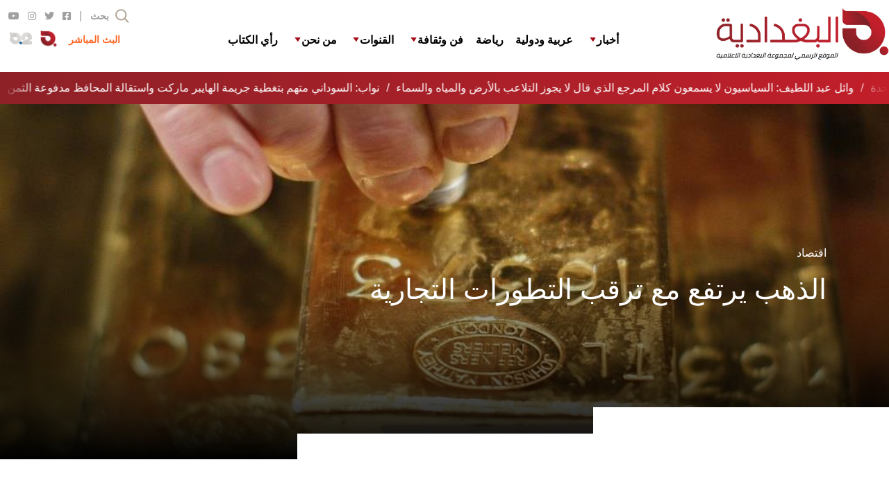

--- FILE ---
content_type: text/html; charset=UTF-8
request_url: https://albaghdadiatv.com/alzhb-ertfa-ma-trqb-alttorat-altgaret/
body_size: 10918
content:
<!-- ========== META =========== -->
<!doctype html>
<!--[if lt IE 9]><html class="no-js no-svg ie lt-ie9 lt-ie8 lt-ie7" lang="en-GB"> <![endif]-->
<!--[if IE 9]><html class="no-js no-svg ie ie9 lt-ie9 lt-ie8" lang="en-GB"> <![endif]-->
<!--[if gt IE 9]><!--><html class="no-js no-svg" lang="en-GB"> <!--<![endif]-->
<head>
<meta charset="UTF-8"/>
<meta name="description" content="الموقع الرسمي لمجموعة البغدادية الاعلامية">
<meta name="image" content="https://albaghdadiatv.com/wp-content/themes/wp-template-albaghdadia-group-tv/assets/meta_1.png"/>
<!-- <link rel="stylesheet" href="https://albaghdadiatv.com/wp-content/themes/wp-template-albaghdadia-group-tv/style.css" type="text/css" media="screen" /> -->
<link rel="stylesheet" type="text/css" href="//albaghdadiatv.com/wp-content/cache/wpfc-minified/2ni0789x/bx89s.css" media="screen"/>
<meta http-equiv="Content-Type" content="text/html; charset=UTF-8"/>
<meta http-equiv="X-UA-Compatible" content="IE=edge">
<meta name="viewport" content="width=device-width, initial-scale=1">
<link rel="author" href="https://albaghdadiatv.com/wp-content/themes/wp-template-albaghdadia-group-tv/humans.txt"/>
<link rel="pingback" href="https://albaghdadiatv.com/xmlrpc.php"/>
<link rel="profile" href="https://gmpg.org/xfn/11">
<!-- Global site tag (gtag.js) - Google Analytics -->
<script async src="https://www.googletagmanager.com/gtag/js?id=G-0ZH2MV49S5"></script>
<script>window.dataLayer=window.dataLayer||[];function gtag(){dataLayer.push(arguments);}gtag('js',new Date());gtag('config','G-0ZH2MV49S5');</script>
<script async src=https://pagead2.googlesyndication.com/pagead/js/adsbygoogle.js?client=ca-pub-8337933626996022 crossorigin="anonymous"></script>
<title>الذهب يرتفع مع ترقب التطورات التجارية &#8211; مجموعة البغدادية الاعلامية</title>
<meta name='robots' content='max-image-preview:large'/>
<link rel="alternate" type="application/rss+xml" title="مجموعة البغدادية الاعلامية &raquo; Feed" href="https://albaghdadiatv.com/feed/"/>
<link rel="alternate" type="application/rss+xml" title="مجموعة البغدادية الاعلامية &raquo; Comments Feed" href="https://albaghdadiatv.com/comments/feed/"/>
<link rel="alternate" type="application/rss+xml" title="مجموعة البغدادية الاعلامية &raquo; الذهب يرتفع مع ترقب التطورات التجارية Comments Feed" href="https://albaghdadiatv.com/alzhb-ertfa-ma-trqb-alttorat-altgaret/feed/"/>
<link rel="alternate" title="oEmbed (JSON)" type="application/json+oembed" href="https://albaghdadiatv.com/wp-json/oembed/1.0/embed?url=https%3A%2F%2Falbaghdadiatv.com%2Falzhb-ertfa-ma-trqb-alttorat-altgaret%2F"/>
<link rel="alternate" title="oEmbed (XML)" type="text/xml+oembed" href="https://albaghdadiatv.com/wp-json/oembed/1.0/embed?url=https%3A%2F%2Falbaghdadiatv.com%2Falzhb-ertfa-ma-trqb-alttorat-altgaret%2F&#038;format=xml"/>
<style id='wp-img-auto-sizes-contain-inline-css' type='text/css'>img:is([sizes=auto i],[sizes^="auto," i]){contain-intrinsic-size:3000px 1500px}</style>
<!-- <link rel='stylesheet' id='sy-custom-settings-css-css' href='https://albaghdadiatv.com/wp-content/plugins/sy-custom-settings/sy-custom-settings.css?ver=6.9' type='text/css' media='all' /> -->
<!-- <link rel='stylesheet' id='an-fonts-css' href='https://albaghdadiatv.com/wp-content/themes/wp-template-albaghdadia-group-tv/static/scss/fontawesome/css/all.min.css?ver=6.9' type='text/css' media='all' /> -->
<!-- <link rel='stylesheet' id='wp-block-library-css' href='https://albaghdadiatv.com/wp-includes/css/dist/block-library/style.min.css?ver=6.9' type='text/css' media='all' /> -->
<link rel="stylesheet" type="text/css" href="//albaghdadiatv.com/wp-content/cache/wpfc-minified/f3jfwvy5/9wpe5.css" media="all"/>
<style id='global-styles-inline-css' type='text/css'>:root{--wp--preset--aspect-ratio--square:1;--wp--preset--aspect-ratio--4-3: 4/3;--wp--preset--aspect-ratio--3-4: 3/4;--wp--preset--aspect-ratio--3-2: 3/2;--wp--preset--aspect-ratio--2-3: 2/3;--wp--preset--aspect-ratio--16-9: 16/9;--wp--preset--aspect-ratio--9-16: 9/16;--wp--preset--color--black:#000;--wp--preset--color--cyan-bluish-gray:#abb8c3;--wp--preset--color--white:#fff;--wp--preset--color--pale-pink:#f78da7;--wp--preset--color--vivid-red:#cf2e2e;--wp--preset--color--luminous-vivid-orange:#ff6900;--wp--preset--color--luminous-vivid-amber:#fcb900;--wp--preset--color--light-green-cyan:#7bdcb5;--wp--preset--color--vivid-green-cyan:#00d084;--wp--preset--color--pale-cyan-blue:#8ed1fc;--wp--preset--color--vivid-cyan-blue:#0693e3;--wp--preset--color--vivid-purple:#9b51e0;--wp--preset--gradient--vivid-cyan-blue-to-vivid-purple:linear-gradient(135deg,#0693e3 0%,#9b51e0 100%);--wp--preset--gradient--light-green-cyan-to-vivid-green-cyan:linear-gradient(135deg,#7adcb4 0%,#00d082 100%);--wp--preset--gradient--luminous-vivid-amber-to-luminous-vivid-orange:linear-gradient(135deg,#fcb900 0%,#ff6900 100%);--wp--preset--gradient--luminous-vivid-orange-to-vivid-red:linear-gradient(135deg,#ff6900 0%,#cf2e2e 100%);--wp--preset--gradient--very-light-gray-to-cyan-bluish-gray:linear-gradient(135deg,#eee 0%,#a9b8c3 100%);--wp--preset--gradient--cool-to-warm-spectrum:linear-gradient(135deg,#4aeadc 0%,#9778d1 20%,#cf2aba 40%,#ee2c82 60%,#fb6962 80%,#fef84c 100%);--wp--preset--gradient--blush-light-purple:linear-gradient(135deg,#ffceec 0%,#9896f0 100%);--wp--preset--gradient--blush-bordeaux:linear-gradient(135deg,#fecda5 0%,#fe2d2d 50%,#6b003e 100%);--wp--preset--gradient--luminous-dusk:linear-gradient(135deg,#ffcb70 0%,#c751c0 50%,#4158d0 100%);--wp--preset--gradient--pale-ocean:linear-gradient(135deg,#fff5cb 0%,#b6e3d4 50%,#33a7b5 100%);--wp--preset--gradient--electric-grass:linear-gradient(135deg,#caf880 0%,#71ce7e 100%);--wp--preset--gradient--midnight:linear-gradient(135deg,#020381 0%,#2874fc 100%);--wp--preset--font-size--small:13px;--wp--preset--font-size--medium:20px;--wp--preset--font-size--large:36px;--wp--preset--font-size--x-large:42px;--wp--preset--spacing--20:.44rem;--wp--preset--spacing--30:.67rem;--wp--preset--spacing--40:1rem;--wp--preset--spacing--50:1.5rem;--wp--preset--spacing--60:2.25rem;--wp--preset--spacing--70:3.38rem;--wp--preset--spacing--80:5.06rem;--wp--preset--shadow--natural:6px 6px 9px rgba(0,0,0,.2);--wp--preset--shadow--deep:12px 12px 50px rgba(0,0,0,.4);--wp--preset--shadow--sharp:6px 6px 0 rgba(0,0,0,.2);--wp--preset--shadow--outlined:6px 6px 0 -3px #fff , 6px 6px #000;--wp--preset--shadow--crisp:6px 6px 0 #000}:where(.is-layout-flex){gap:.5em}:where(.is-layout-grid){gap:.5em}body .is-layout-flex{display:flex}.is-layout-flex{flex-wrap:wrap;align-items:center}.is-layout-flex > :is(*, div){margin:0}body .is-layout-grid{display:grid}.is-layout-grid > :is(*, div){margin:0}:where(.wp-block-columns.is-layout-flex){gap:2em}:where(.wp-block-columns.is-layout-grid){gap:2em}:where(.wp-block-post-template.is-layout-flex){gap:1.25em}:where(.wp-block-post-template.is-layout-grid){gap:1.25em}.has-black-color{color:var(--wp--preset--color--black)!important}.has-cyan-bluish-gray-color{color:var(--wp--preset--color--cyan-bluish-gray)!important}.has-white-color{color:var(--wp--preset--color--white)!important}.has-pale-pink-color{color:var(--wp--preset--color--pale-pink)!important}.has-vivid-red-color{color:var(--wp--preset--color--vivid-red)!important}.has-luminous-vivid-orange-color{color:var(--wp--preset--color--luminous-vivid-orange)!important}.has-luminous-vivid-amber-color{color:var(--wp--preset--color--luminous-vivid-amber)!important}.has-light-green-cyan-color{color:var(--wp--preset--color--light-green-cyan)!important}.has-vivid-green-cyan-color{color:var(--wp--preset--color--vivid-green-cyan)!important}.has-pale-cyan-blue-color{color:var(--wp--preset--color--pale-cyan-blue)!important}.has-vivid-cyan-blue-color{color:var(--wp--preset--color--vivid-cyan-blue)!important}.has-vivid-purple-color{color:var(--wp--preset--color--vivid-purple)!important}.has-black-background-color{background-color:var(--wp--preset--color--black)!important}.has-cyan-bluish-gray-background-color{background-color:var(--wp--preset--color--cyan-bluish-gray)!important}.has-white-background-color{background-color:var(--wp--preset--color--white)!important}.has-pale-pink-background-color{background-color:var(--wp--preset--color--pale-pink)!important}.has-vivid-red-background-color{background-color:var(--wp--preset--color--vivid-red)!important}.has-luminous-vivid-orange-background-color{background-color:var(--wp--preset--color--luminous-vivid-orange)!important}.has-luminous-vivid-amber-background-color{background-color:var(--wp--preset--color--luminous-vivid-amber)!important}.has-light-green-cyan-background-color{background-color:var(--wp--preset--color--light-green-cyan)!important}.has-vivid-green-cyan-background-color{background-color:var(--wp--preset--color--vivid-green-cyan)!important}.has-pale-cyan-blue-background-color{background-color:var(--wp--preset--color--pale-cyan-blue)!important}.has-vivid-cyan-blue-background-color{background-color:var(--wp--preset--color--vivid-cyan-blue)!important}.has-vivid-purple-background-color{background-color:var(--wp--preset--color--vivid-purple)!important}.has-black-border-color{border-color:var(--wp--preset--color--black)!important}.has-cyan-bluish-gray-border-color{border-color:var(--wp--preset--color--cyan-bluish-gray)!important}.has-white-border-color{border-color:var(--wp--preset--color--white)!important}.has-pale-pink-border-color{border-color:var(--wp--preset--color--pale-pink)!important}.has-vivid-red-border-color{border-color:var(--wp--preset--color--vivid-red)!important}.has-luminous-vivid-orange-border-color{border-color:var(--wp--preset--color--luminous-vivid-orange)!important}.has-luminous-vivid-amber-border-color{border-color:var(--wp--preset--color--luminous-vivid-amber)!important}.has-light-green-cyan-border-color{border-color:var(--wp--preset--color--light-green-cyan)!important}.has-vivid-green-cyan-border-color{border-color:var(--wp--preset--color--vivid-green-cyan)!important}.has-pale-cyan-blue-border-color{border-color:var(--wp--preset--color--pale-cyan-blue)!important}.has-vivid-cyan-blue-border-color{border-color:var(--wp--preset--color--vivid-cyan-blue)!important}.has-vivid-purple-border-color{border-color:var(--wp--preset--color--vivid-purple)!important}.has-vivid-cyan-blue-to-vivid-purple-gradient-background{background:var(--wp--preset--gradient--vivid-cyan-blue-to-vivid-purple)!important}.has-light-green-cyan-to-vivid-green-cyan-gradient-background{background:var(--wp--preset--gradient--light-green-cyan-to-vivid-green-cyan)!important}.has-luminous-vivid-amber-to-luminous-vivid-orange-gradient-background{background:var(--wp--preset--gradient--luminous-vivid-amber-to-luminous-vivid-orange)!important}.has-luminous-vivid-orange-to-vivid-red-gradient-background{background:var(--wp--preset--gradient--luminous-vivid-orange-to-vivid-red)!important}.has-very-light-gray-to-cyan-bluish-gray-gradient-background{background:var(--wp--preset--gradient--very-light-gray-to-cyan-bluish-gray)!important}.has-cool-to-warm-spectrum-gradient-background{background:var(--wp--preset--gradient--cool-to-warm-spectrum)!important}.has-blush-light-purple-gradient-background{background:var(--wp--preset--gradient--blush-light-purple)!important}.has-blush-bordeaux-gradient-background{background:var(--wp--preset--gradient--blush-bordeaux)!important}.has-luminous-dusk-gradient-background{background:var(--wp--preset--gradient--luminous-dusk)!important}.has-pale-ocean-gradient-background{background:var(--wp--preset--gradient--pale-ocean)!important}.has-electric-grass-gradient-background{background:var(--wp--preset--gradient--electric-grass)!important}.has-midnight-gradient-background{background:var(--wp--preset--gradient--midnight)!important}.has-small-font-size{font-size:var(--wp--preset--font-size--small)!important}.has-medium-font-size{font-size:var(--wp--preset--font-size--medium)!important}.has-large-font-size{font-size:var(--wp--preset--font-size--large)!important}.has-x-large-font-size{font-size:var(--wp--preset--font-size--x-large)!important}</style>
<style id='classic-theme-styles-inline-css' type='text/css'>.wp-block-button__link{color:#fff;background-color:#32373c;border-radius:9999px;box-shadow:none;text-decoration:none;padding:calc(.667em + 2px) calc(1.333em + 2px);font-size:1.125em}.wp-block-file__button{background:#32373c;color:#fff;text-decoration:none}</style>
<!-- <link rel='stylesheet' id='plyr-css-css' href='https://albaghdadiatv.com/wp-content/plugins/easy-video-player/lib/plyr.css?ver=6.9' type='text/css' media='all' /> -->
<link rel="stylesheet" type="text/css" href="//albaghdadiatv.com/wp-content/cache/wpfc-minified/kq7rg4b7/67ado.css" media="all"/>
<script src='//albaghdadiatv.com/wp-content/cache/wpfc-minified/ebwdn6j/bx89s.js' type="text/javascript"></script>
<!-- <script type="text/javascript" src="https://albaghdadiatv.com/wp-content/themes/wp-template-albaghdadia-group-tv/an_loader/an_loader.js?ver=6.9" id="base-js-js"></script> -->
<script type="text/javascript" src="https://albaghdadiatv.com/wp-content/themes/wp-template-albaghdadia-group-tv/static/js/site.js?ver=6.9" id="script-js"></script>
<script type="text/javascript" id="plyr-js-js-extra">//<![CDATA[
var easy_video_player={"plyr_iconUrl":"https://albaghdadiatv.com/wp-content/plugins/easy-video-player/lib/plyr.svg","plyr_blankVideo":"https://albaghdadiatv.com/wp-content/plugins/easy-video-player/lib/blank.mp4"};
//]]></script>
<script src='//albaghdadiatv.com/wp-content/cache/wpfc-minified/9j11cjon/67ado.js' type="text/javascript"></script>
<!-- <script type="text/javascript" src="https://albaghdadiatv.com/wp-content/plugins/easy-video-player/lib/plyr.js?ver=6.9" id="plyr-js-js"></script> -->
<link rel="https://api.w.org/" href="https://albaghdadiatv.com/wp-json/"/><link rel="alternate" title="JSON" type="application/json" href="https://albaghdadiatv.com/wp-json/wp/v2/posts/9150"/><link rel="EditURI" type="application/rsd+xml" title="RSD" href="https://albaghdadiatv.com/xmlrpc.php?rsd"/>
<meta name="generator" content="WordPress 6.9"/>
<link rel="canonical" href="https://albaghdadiatv.com/alzhb-ertfa-ma-trqb-alttorat-altgaret/"/>
<link rel='shortlink' href='https://albaghdadiatv.com/?p=9150'/>
<style type="text/css" id="wp-custom-css">.ab-post-content p{line-height:1.7rem}.ab-post-content h3{line-height:1.9rem;font-size:1.4rem;padding-bottom:22px}.headline-template-bg{background-image:url(https://albaghdadiatv.com/wp-content/uploads/2021/02/iphone-bg-new.png)!important;background-position:center 0%!important}.footer-top,.footer-bottom{max-width:1280px;margin:0 auto}.headline-content{width:500px}.headline-content-title{font-size:2.5rem}.headline-content{top:40%}.ab-post-content h3:nth-child(1) {position:relative}.ab-post-content h3:nth-child(1)::first-letter {color:#c11f2a;font-size:4rem;line-height:3rem;float:left;padding:5px 20px 10px 0;font-weight:bold}.label-اقتصاد--color{color:#fdc300}.label-اقتصاد{background:#fdc300}.label-ملفات-فساد--color{color:#5e7581}.label-ملفات-فساد{background:#5e7581}.label-مقالات--color{color:#91c5b5}.label-مقالات{background:#91c5b5}.label-صحة-وجمال--color{color:#bb9dd6}.label-صحة-وجمال{background:#bb9dd6}.label-البغدادية-أنت--color{color:#ea4d4e}.label-البغدادية-أنت{background:#ea4d4e}.label-العراق-في-الصحافة-الأجنبية--color{color:#91c5b5}.label-العراق-في-الصحافة-الأجنبية{background:#91c5b5}.label-عربية-ودولية--color{color:#fc6327}.label-عربية-ودولية{background:#fc6327}.label-فن-وثقافة--color{color:#1175c1}.label-فن-وثقافة{background:#1175c1}.label-رياضة{background:#069c3b}.label-رياضة--color{color:#069c3b}.label-البغدادية-2--color{color:#e92c6e}.label-البغدادية-2{background:#e92c6e}.label-arab-and-international{background:#fc6327}.label-your-baghdadia{background:#ea4d4e}.label-البغدادية-في-الصحافة{background:#e9a259}.label-البغدادية-في-الصحافة--color{color:#e9a259}.label-المزيد--color{color:#b8212a}.label-المزيد{background:#b8212a}li.nav-secondary-live span[style]{width:80px!important}.ab-post-content{padding-right:0}.ab-post-article-languages{padding-bottom:30px}.nav-secondary-menu{padding-left:0!important}@media screen and (max-width:600px){.nav-secondary-live{display:none}}.headlines-overlay{background-image:linear-gradient(to bottom,rgba(0,0,0,0),rgba(0,0,0,.8))}.ab-post-content .Awn_Hussain img{width:auto}@media screen and (max-width:1366px){.headline-media{background-attachment:scroll}}.footer-tease-excerpt ul li a{-webkit-text-fill-color:rgba(169,167,167,1)}.footer-bottom a{-webkit-text-fill-color:rgba(169,167,167,1)}.footer-bottom{-webkit-text-fill-color:rgba(169,167,167,1)}@media screen and (max-width:1210px){.ab-header{overflow:hidden}}.headline-content{width:700px}.marquee__content{animation:marquee 60s linear infinite reverse!important}@media screen and (max-width:414px){.tablet .headline-media{width:414px}.ab-post-article-meta{flex-flow:row wrap}.ab-post-article-meta-date{list-style-type:none;padding-bottom:10px;margin-left:50px!important}.ab-post-article-meta-author{margin-left:50px!important}.footer-tease-excerpt{padding-left:0;text-align:center;font-size:16px}.mobile .footer-top-news{text-align:center}.icon-white-circle{display:none}.footer-tease-title a{padding-right:0;font-size:14px}}.ab-post-article-meta-author{margin-left:25px}.ab-post-article-meta-date{margin-left:25px;margin-right:0!important}.headline-tease{display:none}.row-teases ul li:nth-child(3), .row-teases ul li:nth-child(6), .row-teases ul li:nth-child(9) {transform:translateY(0)}.row-teases ul li:nth-child(2), .row-teases ul li:nth-child(5), .row-teases ul li:nth-child(8) {transform:translateY(-40px)}.row-teases ul li:nth-child(1), .row-teases ul li:nth-child(4), .row-teases ul li:nth-child(7) {transform:translateY(-80px)}.row-teases-black-cover{margin-top:0}.row-teases{margin-top:0}@media screen and (max-width:1366px){.headlines-btns{left:7.5%}}.row-headline{height:40vw}.headlines-overlay{background: linear-gradient(
to top,
black, 
transparent
);height:66%;bottom:0!important;top:auto}.row-category{min-height:220px}.ab-header-onscroll .row-ticker{transform:none!important}.tease-cat-info-image{max-height:180px;height:100%}.tease-cat-info-image-main{width:100%;object-fit:cover;display:block;height:100%}.page-id-55117 .row-footer{margin-top:50px}</style>
<!-- Primary Meta Tags -->
<meta name="title" content="الذهب يرتفع مع ترقب التطورات التجارية">
<meta name="description" content="&nbsp;ارتفعت أسعار الذهب خلال تعاملات اليوم الخميس، مع تراجع الدولار ووسط ترقب قرارات تجارية. وبحلول الساعة 8:30 صباحاً بتوقيت جرينتش ارتفع سعر العقود الآجلة للذهب تسليم أغسطس بنحو 0.1% إلى 1255 دولار للأوقية. بينما هبط سعر التسليم الفوري للمعدن الأصفر عند 1254 دولار للأوقية بنسبة انخفاض 0.08%. ويتزامن مع تعافي الذهب من أدنى مستوى في 7 أشهر، تراجع الدولار لأقل مستوى في 10 أيام. وخلال تلك الفترة هبط المؤشر الرئيسي للعملة الأمريكي الذي يقيس أدائها أمام 6 عملات رئيسية بنحو 0.1% إلى 94.395 دولار، وذلك بعد أن وصل إلى مستوى 94.260 دولار في وقت سابق من التعاملات. ويترقب المستثمرون غداً بدء تطبيق الولايات المتحدة تعريفات على واردات من الصين، وتنتظر الأسواق رد فعل بكين التي تعهدت بأن تتخذ قرارات مشابهة في حال تمسك واشنطن بالتعريفات. ويعلن الفيدرالي في وقت لاحق من اليوم محضر اجتماعه الأخير الذي قرر فيه زيادة معدل&hellip;">
<meta name="image" content="https://albaghdadiatv.com/wp-content/uploads/files/thumb/86ae28a48f7c9a1.jpg"/>
<!-- Open Graph / Facebook -->
<!-- You can use Open Graph tags to customize link previews.
Learn more: https://developers.facebook.com/docs/sharing/webmasters -->
<meta property="og:url" content="https://albaghdadiatv.com/alzhb-ertfa-ma-trqb-alttorat-altgaret/"/>
<meta property="og:type" content="website"/>
<meta property="og:title" content="الذهب يرتفع مع ترقب التطورات التجارية"/>
<meta property="og:description" content="&nbsp;ارتفعت أسعار الذهب خلال تعاملات اليوم الخميس، مع تراجع الدولار ووسط ترقب قرارات تجارية. وبحلول الساعة 8:30 صباحاً بتوقيت جرينتش ارتفع سعر العقود الآجلة للذهب تسليم أغسطس بنحو 0.1% إلى 1255 دولار للأوقية. بينما هبط سعر التسليم الفوري للمعدن الأصفر عند 1254 دولار للأوقية بنسبة انخفاض 0.08%. ويتزامن مع تعافي الذهب من أدنى مستوى في 7 أشهر، تراجع الدولار لأقل مستوى في 10 أيام. وخلال تلك الفترة هبط المؤشر الرئيسي للعملة الأمريكي الذي يقيس أدائها أمام 6 عملات رئيسية بنحو 0.1% إلى 94.395 دولار، وذلك بعد أن وصل إلى مستوى 94.260 دولار في وقت سابق من التعاملات. ويترقب المستثمرون غداً بدء تطبيق الولايات المتحدة تعريفات على واردات من الصين، وتنتظر الأسواق رد فعل بكين التي تعهدت بأن تتخذ قرارات مشابهة في حال تمسك واشنطن بالتعريفات. ويعلن الفيدرالي في وقت لاحق من اليوم محضر اجتماعه الأخير الذي قرر فيه زيادة معدل&hellip;"/>
<meta property="og:image" content="https://albaghdadiatv.com/wp-content/uploads/files/thumb/86ae28a48f7c9a1.jpg"/>
<meta property="og:image:secure_url" content="https://albaghdadiatv.com/wp-content/uploads/files/thumb/86ae28a48f7c9a1.jpg"/> 
<meta property="og:image:width" content="640"/> 
<meta property="og:image:height" content="442"/>
<!-- Twitter -->
<meta property="twitter:card" content="summary_large_image">
<meta property="twitter:url" content="https://albaghdadiatv.com/alzhb-ertfa-ma-trqb-alttorat-altgaret/">
<meta property="twitter:title" content="AlbaghdadiyaGroup – الذهب يرتفع مع ترقب التطورات التجارية">
<meta property="twitter:description" content="&nbsp;ارتفعت أسعار الذهب خلال تعاملات اليوم الخميس، مع تراجع الدولار ووسط ترقب قرارات تجارية. وبحلول الساعة 8:30 صباحاً بتوقيت جرينتش ارتفع سعر العقود الآجلة للذهب تسليم أغسطس بنحو 0.1% إلى 1255 دولار للأوقية. بينما هبط سعر التسليم الفوري للمعدن الأصفر عند 1254 دولار للأوقية بنسبة انخفاض 0.08%. ويتزامن مع تعافي الذهب من أدنى مستوى في 7 أشهر، تراجع الدولار لأقل مستوى في 10 أيام. وخلال تلك الفترة هبط المؤشر الرئيسي للعملة الأمريكي الذي يقيس أدائها أمام 6 عملات رئيسية بنحو 0.1% إلى 94.395 دولار، وذلك بعد أن وصل إلى مستوى 94.260 دولار في وقت سابق من التعاملات. ويترقب المستثمرون غداً بدء تطبيق الولايات المتحدة تعريفات على واردات من الصين، وتنتظر الأسواق رد فعل بكين التي تعهدت بأن تتخذ قرارات مشابهة في حال تمسك واشنطن بالتعريفات. ويعلن الفيدرالي في وقت لاحق من اليوم محضر اجتماعه الأخير الذي قرر فيه زيادة معدل&hellip;">
<meta property="twitter:image" content="https://albaghdadiatv.com/wp-content/uploads/files/thumb/86ae28a48f7c9a1.jpg">	</head>
<body data-rsssl=1 class="wp-singular post-template-default single single-post postid-9150 single-format-standard wp-theme-wp-template-albaghdadia-group-tv" data-template="base.twig">
<!-- Load Facebook SDK for JavaScript -->
<div id="fb-root"></div>
<script>(function(d,s,id){var js,fjs=d.getElementsByTagName(s)[0];if(d.getElementById(id))return;js=d.createElement(s);js.id=id;js.src="https://connect.facebook.net/en_US/sdk.js#xfbml=1&version=v3.0";fjs.parentNode.insertBefore(js,fjs);}(document,'script','facebook-jssdk'));</script>
<div class="container desktop tablet mobile">
<div id="ab-search" class="ab-search">
<!-- ===== header ===== -->
<div class="ab-search__header">
<div class="content">
<!-- logo -->
<div class="ab-search__header__logo">
<a href="#">
<img src="https://albaghdadiatv.com/wp-content/themes/wp-template-albaghdadia-group-tv/assets/logo.png" alt="albaghdadia home"/>
</a>
</div>
<!-- exit -->
<div id="ab-search-btn-exit" class="ab-search__header__exit">
<div class="icon-black-100-exit"><span></span><span></span></div>
</div>
</div>
</div>
<!-- ===== search ===== -->
<div id="ab-search__input-area" class="ab-search__input-area">
<!-- component:: search -->
<div class="c-search">
<div class="c-search__icon">
<div class="icon-black-zoom"></div>
</div>
<div class="c-search__input">
<input id="ab-search-input" class="c-search__input__text" type="text" placeholder="بحث"/>
</div>
</div>
</div>
<!-- ===== search:: result count ===== -->
<div id="ab-search-result-count-area" class="ab-search__results" style="visibility: hidden;">
<span id="ab-search-result-count">150</span>
</div>
<!-- ===== search:: retrieved data ===== -->
<div class="ab-search__data">
<!-- row cat teases -->
<div class="content">
<div id="ab-search-result-data" class="row-cat-teases-content">
<!-- item (template) -->
<!-- <div class="tease-cat-info">
<div class="tease-cat-info-image">
<div class="tease-cat-info-image-label icon-tease-play"></div>
<img class="tease-cat-info-image-main" src="../assets/demo/square-sport2.jpg" />
</div>
<span class="label label-sports">Football</span>
<div class="tease-cat-info-title">Lorem ipsum dolor sit amet, consectetur.</div>
</div> -->
</div>
</div>
</div>
</div>			<div class="ab-menu" id="burger_menu">
<div class="ab-menu-content content">
<!-- header -->
<div class="ab-menu-content__header">
<!-- logo -->
<div class="ab-menu-content__header__logo">
<img src="https://albaghdadiatv.com/wp-content/themes/wp-template-albaghdadia-group-tv/assets/logo-greyscale.png"/>
</div>
<!-- right side -->
<div class="ab-menu-content__header__right">
<!-- search -->
<div class="ab-menu-content__header__right__search" id="burger_search">
<span>Search</span>
<div class="icon-red-100-zoom"></div>
</div>
<!-- exit -->
<div class="ab-menu-content__header__right__exit" id="burger_exit">
<div class="icon-red-100-exit"><span></span><span></span></div>
</div>
</div>
</div>
<!-- nav area -->
<nav class="ab-menu-content__nav">
<ul>
<li>
<div class="ab-menu-content__nav__item">
<span>أخبار</span>
<span>
<div class="icon-right-arrow"><span></span><span></span></div>
</span>
</div>
<!-- submenu -->
<ul class="ab-menu-content__nav__submenu">
<div class="ab-menu-content__nav__submenu__header">
<span>عد</span>
<div class="ab-menu-content__nav__submenu__header__icon">
<div class="icon-left-arrow"><span></span><span></span></div>
</div>
</div>
<li>
<a target="" href="https://albaghdadiatv.com/category/%d8%a3%d8%ae%d8%a8%d8%a7%d8%b1_%d8%a7%d9%84%d8%b9%d8%b1%d8%a7%d9%82/">
<div class="ab-menu-content__nav__item"><span>أخبار_العراق</span><span></span></div>
</a>
</li>
<li>
<a target="" href="https://albaghdadiatv.com/category/%d8%a7%d9%82%d8%aa%d8%b5%d8%a7%d8%af/">
<div class="ab-menu-content__nav__item"><span>اقتصاد</span><span></span></div>
</a>
</li>
<li>
<a target="" href="https://albaghdadiatv.com/category/%d8%a7%d9%84%d8%a8%d8%ba%d8%af%d8%a7%d8%af%d9%8a%d8%a9_%d8%a3%d9%86%d8%aa/">
<div class="ab-menu-content__nav__item"><span>البغدادية_أنت</span><span></span></div>
</a>
</li>
<li>
<a target="" href="https://albaghdadiatv.com/category/%d9%85%d9%84%d9%81%d8%a7%d8%aa_%d9%81%d8%b3%d8%a7%d8%af/">
<div class="ab-menu-content__nav__item"><span>ملفات_فساد</span><span></span></div>
</a>
</li>
<li>
<a target="" href="https://albaghdadiatv.com/category/%d8%a7%d9%84%d8%b9%d8%b1%d8%a7%d9%82-%d9%81%d9%8a-%d8%a7%d9%84%d8%b5%d8%ad%d8%a7%d9%81%d8%a9-%d8%a7%d9%84%d8%a3%d8%ac%d9%86%d8%a8%d9%8a%d8%a9/">
<div class="ab-menu-content__nav__item"><span>العراق في الصحافة الأجنبية</span><span></span></div>
</a>
</li>
</ul>
</li>
<li>
<a target="" href="https://albaghdadiatv.com/category/%d8%b9%d8%b1%d8%a8%d9%8a%d8%a9_%d9%88%d8%af%d9%88%d9%84%d9%8a%d8%a9/">
<div class="ab-menu-content__nav__item">
<span>عربية ودولية</span>
<span></span>
</div>
</a>
</li>
<li>
<a target="" href="https://albaghdadiatv.com/category/%d8%b1%d9%8a%d8%a7%d8%b6%d8%a9/">
<div class="ab-menu-content__nav__item">
<span>رياضة</span>
<span></span>
</div>
</a>
</li>
<li>
<div class="ab-menu-content__nav__item">
<span>فن وثقافة</span>
<span>
<div class="icon-right-arrow"><span></span><span></span></div>
</span>
</div>
<!-- submenu -->
<ul class="ab-menu-content__nav__submenu">
<div class="ab-menu-content__nav__submenu__header">
<span>عد</span>
<div class="ab-menu-content__nav__submenu__header__icon">
<div class="icon-left-arrow"><span></span><span></span></div>
</div>
</div>
<li>
<a target="" href="https://albaghdadiatv.com/category/%d9%81%d9%86_%d9%88%d8%ab%d9%82%d8%a7%d9%81%d8%a9/">
<div class="ab-menu-content__nav__item"><span>فن وثقافة</span><span></span></div>
</a>
</li>
<li>
<a target="" href="https://albaghdadiatv.com/category/%d8%b5%d8%ad%d8%a9-%d9%88%d8%ac%d9%85%d8%a7%d9%84/">
<div class="ab-menu-content__nav__item"><span>صحة وجمال</span><span></span></div>
</a>
</li>
<li>
<a target="" href="https://albaghdadiatv.com/category/%d8%aa%d9%83%d9%86%d9%88%d9%84%d9%88%d8%ac%d9%8a%d8%a7/">
<div class="ab-menu-content__nav__item"><span>تكنولوجيا</span><span></span></div>
</a>
</li>
</ul>
</li>
<li>
<div class="ab-menu-content__nav__item">
<span>القنوات</span>
<span>
<div class="icon-right-arrow"><span></span><span></span></div>
</span>
</div>
<!-- submenu -->
<ul class="ab-menu-content__nav__submenu">
<div class="ab-menu-content__nav__submenu__header">
<span>عد</span>
<div class="ab-menu-content__nav__submenu__header__icon">
<div class="icon-left-arrow"><span></span><span></span></div>
</div>
</div>
<li>
<a target="" href="https://albaghdadiatv.com/category/%d8%a7%d9%84%d8%a8%d8%ba%d8%af%d8%a7%d8%af%d9%8a%d8%a9-1/">
<div class="ab-menu-content__nav__item"><span>البغدادية 1</span><span></span></div>
</a>
</li>
<li>
<a target="" href="https://albaghdadiatv.com/category/%d8%a7%d9%84%d8%a8%d8%ba%d8%af%d8%a7%d8%af%d9%8a%d8%a9-2/">
<div class="ab-menu-content__nav__item"><span>البغدادية 2</span><span></span></div>
</a>
</li>
</ul>
</li>
<li>
<div class="ab-menu-content__nav__item">
<span>من نحن</span>
<span>
<div class="icon-right-arrow"><span></span><span></span></div>
</span>
</div>
<!-- submenu -->
<ul class="ab-menu-content__nav__submenu">
<div class="ab-menu-content__nav__submenu__header">
<span>عد</span>
<div class="ab-menu-content__nav__submenu__header__icon">
<div class="icon-left-arrow"><span></span><span></span></div>
</div>
</div>
<li>
<a target="" href="https://albaghdadiatv.com/frequency/">
<div class="ab-menu-content__nav__item"><span>تردد القناة</span><span></span></div>
</a>
</li>
<li>
<a target="" href="https://albaghdadiatv.com/about-us/">
<div class="ab-menu-content__nav__item"><span>من نحن</span><span></span></div>
</a>
</li>
<li>
<a target="" href="https://albaghdadiatv.com/about-the-founder/">
<div class="ab-menu-content__nav__item"><span>نبذة عن المؤسس</span><span></span></div>
</a>
</li>
<li>
<a target="" href="https://albaghdadiatv.com/category/%d8%a7%d9%84%d8%a8%d8%ba%d8%af%d8%a7%d8%af%d9%8a%d8%a9-%d9%81%d9%8a-%d8%a7%d9%84%d8%b5%d8%ad%d8%a7%d9%81%d8%a9/">
<div class="ab-menu-content__nav__item"><span>البغدادية في الصحافة</span><span></span></div>
</a>
</li>
</ul>
</li>
<li>
<a target="" href="https://albaghdadiatv.com/opinions/">
<div class="ab-menu-content__nav__item">
<span>رأي الكتاب</span>
<span></span>
</div>
</a>
</li>
</ul>
</nav>
</div>
</div>
<!-- header -->
<div id="header" class="ab-header">
<!-- row:: header -->
<header class="row row-header">
<div class="content">
<!--  logo -->
<div class="logo">
<a href="https://albaghdadiatv.com">
<img src="https://albaghdadiatv.com/wp-content/themes/wp-template-albaghdadia-group-tv/assets/logo-with-text.png" alt="albaghdadia home"/>
</a>
</div>
<!-- nav -->
<div class="nav nav-header">
<!-- dyanmic -->
<ul class="desktop-only">
<li>
<a target="" href="https://albaghdadiatv.com/category/%d8%a3%d8%ae%d8%a8%d8%a7%d8%b1_%d8%a7%d9%84%d8%b9%d8%b1%d8%a7%d9%82/">
<span>أخبار</span>
<div class="icon-red-500-arrow"></div>
</a>
<ul class="nav-submenu">
<li><a target="" href="https://albaghdadiatv.com/category/%d8%a3%d8%ae%d8%a8%d8%a7%d8%b1_%d8%a7%d9%84%d8%b9%d8%b1%d8%a7%d9%82/">أخبار العراق</a></li>
<li><a target="" href="https://albaghdadiatv.com/category/%d8%a7%d9%82%d8%aa%d8%b5%d8%a7%d8%af/">اقتصاد</a></li>
<li><a target="" href="https://albaghdadiatv.com/category/%d8%a7%d9%84%d8%a8%d8%ba%d8%af%d8%a7%d8%af%d9%8a%d8%a9_%d8%a3%d9%86%d8%aa/">البغدادية أنت</a></li>
<li><a target="" href="https://albaghdadiatv.com/category/%d9%85%d9%84%d9%81%d8%a7%d8%aa_%d9%81%d8%b3%d8%a7%d8%af/">ملفات فساد</a></li>
<li><a target="" href="https://albaghdadiatv.com/category/%d8%a7%d9%84%d8%b9%d8%b1%d8%a7%d9%82-%d9%81%d9%8a-%d8%a7%d9%84%d8%b5%d8%ad%d8%a7%d9%81%d8%a9-%d8%a7%d9%84%d8%a3%d8%ac%d9%86%d8%a8%d9%8a%d8%a9/">العراق في الصحافة الأجنبية</a></li>
</ul>
<div class="nav-underline"><div class="nav-underline-line"></div></div>
</li>
<li>
<a target="" href="https://albaghdadiatv.com/category/%d8%b9%d8%b1%d8%a8%d9%8a%d8%a9_%d9%88%d8%af%d9%88%d9%84%d9%8a%d8%a9/">
<span>عربية ودولية</span>
</a>
<div class="nav-underline"><div class="nav-underline-line"></div></div>
</li>
<li>
<a target="" href="https://albaghdadiatv.com/category/%d8%b1%d9%8a%d8%a7%d8%b6%d8%a9/">
<span>رياضة</span>
</a>
<div class="nav-underline"><div class="nav-underline-line"></div></div>
</li>
<li>
<a target="" href="https://albaghdadiatv.com/category/%d9%81%d9%86_%d9%88%d8%ab%d9%82%d8%a7%d9%81%d8%a9/">
<span>فن وثقافة</span>
<div class="icon-red-500-arrow"></div>
</a>
<ul class="nav-submenu">
<li><a target="" href="https://albaghdadiatv.com/category/%d9%81%d9%86_%d9%88%d8%ab%d9%82%d8%a7%d9%81%d8%a9/">فن وثقافة</a></li>
<li><a target="" href="https://albaghdadiatv.com/category/%d8%b5%d8%ad%d8%a9-%d9%88%d8%ac%d9%85%d8%a7%d9%84/">صحة وجمال</a></li>
<li><a target="" href="https://albaghdadiatv.com/category/%d8%aa%d9%83%d9%86%d9%88%d9%84%d9%88%d8%ac%d9%8a%d8%a7/">تكنولوجيا</a></li>
</ul>
<div class="nav-underline"><div class="nav-underline-line"></div></div>
</li>
<li>
<a target="" href="https://albaghdadiatv.com/category/%d8%a7%d9%84%d8%a8%d8%ba%d8%af%d8%a7%d8%af%d9%8a%d8%a9-1/">
<span>القنوات</span>
<div class="icon-red-500-arrow"></div>
</a>
<ul class="nav-submenu">
<li><a target="" href="https://albaghdadiatv.com/category/%d8%a7%d9%84%d8%a8%d8%ba%d8%af%d8%a7%d8%af%d9%8a%d8%a9-1/">البغدادية 1</a></li>
<li><a target="" href="https://albaghdadiatv.com/category/%d8%a7%d9%84%d8%a8%d8%ba%d8%af%d8%a7%d8%af%d9%8a%d8%a9-2/">البغدادية 2</a></li>
</ul>
<div class="nav-underline"><div class="nav-underline-line"></div></div>
</li>
<li>
<a target="" href="https://albaghdadiatv.com/about-us/">
<span>من نحن</span>
<div class="icon-red-500-arrow"></div>
</a>
<ul class="nav-submenu">
<li><a target="" href="https://albaghdadiatv.com/frequency/">تردد القناة</a></li>
<li><a target="" href="https://albaghdadiatv.com/about-us/">من نحن</a></li>
<li><a target="" href="https://albaghdadiatv.com/about-the-founder/">نبذة عن المؤسس</a></li>
<li><a target="" href="https://albaghdadiatv.com/category/%d8%a7%d9%84%d8%a8%d8%ba%d8%af%d8%a7%d8%af%d9%8a%d8%a9-%d9%81%d9%8a-%d8%a7%d9%84%d8%b5%d8%ad%d8%a7%d9%81%d8%a9/">البغدادية في الصحافة</a></li>
</ul>
<div class="nav-underline"><div class="nav-underline-line"></div></div>
</li>
<li>
<a target="" href="https://albaghdadiatv.com/opinions/">
<span>رأي الكتاب</span>
</a>
<div class="nav-underline"><div class="nav-underline-line"></div></div>
</li>
</ul>
<!-- default -->
</div>
<!-- nav:: live and search -->
<div class="nav nav-secondary">
<!-- left & top navigation -->
<div class="nav-secondary-top">
<ul>
<!-- search -->
<li id="btn_search" class="nav-secondary-search">
<a>
<div class="icon-black-zoom"></div>
<span>بحث</span>
</a>
<div class="icon-black-search"></div>
</li>
<li><span>|</span></li>
<li><a href="https://www.facebook.com/Albaghdadiyanews" target="_blank"><i class="fab fa-facebook-square"></i></a></li>
<li><a href="https://twitter.com/baghdadiyagroup" target="_blank"><i class="fab fa-twitter"></i></a></li>
<li><a href="https://www.instagram.com/albaghdadiya.tv" target="_blank"><i class="fab fa-instagram"></i></a></li>
<li><a href="https://www.youtube.com/channel/UCUC8sfXKxeLUoakSNFKwl6Q" target="_blank"><i class="fab fa-youtube"></i></a></li>
</ul>
</div>
<ul class="nav-secondary-second-ul">
<!-- live tv -->
<li class="nav-secondary-live">
<div class="nav-channels">
<div class="nav-channels-item">
<!-- nav_settings.nav_image_1.page | cat_name  -->
<a href="https://albaghdadiatv.com/live-channel-2">
<img src="https://albaghdadiatv.com/wp-content/uploads/2021/06/D2-logo-2.png" alt="channel"/>
</a>
</div>
<div class="nav-channels-item">
<a href="https://albaghdadiatv.com/live-channel-1">
<img src="https://albaghdadiatv.com/wp-content/uploads/2021/06/LOGO-RED-3.png" alt="channel"/>
</a>
</div>
<div class="nav-channels-item--link">
<a href="https://albaghdadiatv.com/livetv">
<span style="width:75px !important;text-align: left;padding-left: 10px;">البث المباشر </span>
</a>
</div>
</div>
</li>
<!-- burger menu -->
<li id="btn_burger" class="nav-secondary-menu">
<i class="fas fa-bars"></i>
</li>
</ul>
</div>
</div>
</header>
<style>.nav-channels{display:grid;grid-template-columns:1fr 1fr 1fr;width:100px;direction:ltr;gap:4px;padding-left:12px}.nav-channels-item{width:36px;height:36px}.nav-channels-item--link{width:78px;height:36px;display:flex;justify-content:center}.nav-channels-item>a{width:100%;height:100%}.nav-channels-item>a>img{object-fit:cover;width:100%}</style>
<!-- row:: news ticker -->
<div class="row row-ticker">
<div class="content">
<div class="content-ticker">
<div class="marquee">
<div class="marquee__content">
<ul class="list-inline">
<li><a href="https://albaghdadiatv.com/%d8%aa%d8%b1%d8%b4%d9%8a%d8%ad-%d9%8a%d9%87%d9%8a%d9%86-%d8%a7%d9%84%d8%b9%d9%82%d9%84-%d9%88%d8%a7%d9%84%d8%a7%d8%ae%d9%84%d8%a7%d9%82-%d9%88%d8%a7%d9%84%d8%af%d9%88%d9%84%d8%a9%d8%9f/">ترشيح يهين العقل والاخلاق والدولة…؟!</a></li>
<li><a href="https://albaghdadiatv.com/%d8%a8%d8%b1%d8%b4%d9%84%d9%88%d9%86%d8%a9-%d9%8a%d8%b9%d9%84%d9%86-%d8%ae%d8%b6%d9%88%d8%b9-%d9%84%d8%a7%d8%b9%d8%a8%d9%87-%d8%ba%d8%a7%d9%81%d9%8a-%d9%84%d8%ac%d8%b1%d8%a7%d8%ad%d8%a9-%d8%a8%d8%a7/">برشلونة يعلن خضوع لاعبه غافي لجراحة بالمنظار على مستوى الركبة يوم غدٍ الثلاثاء</a></li>
<li><a href="https://albaghdadiatv.com/%d9%86%d9%88%d8%a7%d8%a8-%d8%a7%d9%84%d8%b3%d9%88%d8%af%d8%a7%d9%86%d9%8a-%d9%85%d8%aa%d9%87%d9%85-%d8%a8%d8%aa%d8%ba%d8%b7%d9%8a%d8%a9-%d8%ac%d8%b1%d9%8a%d9%85%d8%a9-%d8%a7%d9%84%d9%87%d8%a7%d9%8a/">نواب: السوداني متهم بتغطية جريمة الهايبر ماركت واستقالة المحافظ مدفوعة الثمن</a></li>
<li><a href="https://albaghdadiatv.com/%d9%88%d8%a7%d8%a6%d9%84-%d8%b9%d8%a8%d8%af-%d8%a7%d9%84%d9%84%d8%b7%d9%8a%d9%81-%d8%a7%d9%84%d8%b3%d9%8a%d8%a7%d8%b3%d9%8a%d9%88%d9%86-%d9%84%d8%a7-%d9%8a%d8%b3%d9%85%d8%b9%d9%88%d9%86-%d9%83%d9%84/">وائل عبد اللطيف: السياسيون لا يسمعون كلام المرجع الذي قال لا يجوز التلاعب بالأرض والمياه والسماء</a></li>
<li><a href="https://albaghdadiatv.com/%d8%b0%d8%a7-%d9%86%d9%8a%d9%88-%d8%b1%d9%8a%d8%ba%d9%88%d9%86-%d8%a7%d9%84%d9%83%d8%aa%d9%84-%d8%a7%d9%84%d9%85%d9%88%d8%a7%d9%84%d9%8a%d8%a9-%d9%84%d9%84%d8%ad%d8%b4%d8%af-%d8%a7%d9%84%d8%b4%d8%b9/">ذا نيو ريغون: الكتل الموالية للحشد الشعبي تدعو إلى الإسراع في تمرير مشروع القانون وسط رفض الولايات المتحدة</a></li>
<li><span class="content-ticker-title">:آخر الأخبار</span></li>
</ul>
</div>
</div>
</div>
</div>
</div>
</div>
<!-- ===== Content area ===== -->
<section id="content">
<!-- ========== CONTENT =========== -->
<!-- headline area -->
<!-- headline area -->
<div id="headline">
<div class="row row-headline">
<div class="headlines">
<!-- stairs -->
<div class="headlines-stairs">
<div class="headlines-stairs-stair"></div>
<div class="headlines-stairs-stair"></div>
<div class="headlines-stairs-stair"></div>
</div>
<!-- media 1 -->
<div class="headline">
<!-- content -->
<div class="content">
<div class="headline-content">
<div class="headline-content-author">اقتصاد</div>
<div class="headline-content-title">الذهب يرتفع مع ترقب التطورات التجارية</div>
</div>
</div>
<!-- video -->
<!-- <video class="headline-media headline-video" autoplay muted loop>
<source src="../assets/headlines/default.mp4" type="video/mp4">
Your browser does not support HTML5 video.
</video> -->
<!-- or image -->
<div class="headline-media headline-media-post" style="background-image:url(https://albaghdadiatv.com/wp-content/uploads/files/thumb/86ae28a48f7c9a1.jpg)"></div>
</div>
<!-- overlay -->
<div class="headlines-overlay"></div>
</div>
</div>
</div>
<style>.headline-template-bg{background-color:#1e1e1e;width:100%;height:100%;background-image:url(https://albaghdadiatv.com/wp-content/themes/wp-template-albaghdadia-group-tv/assets/headlines/iphone-bg.png);position:absolute;background-size:contain;background-position:center 83%}.headline-small-image{width:46%;position:absolute;height:54%;overflow:hidden;top:11%;left:6%;border-radius:11%;background-size:cover}.headline-small-image--rotated{width:45%;position:absolute;height:54%;overflow:hidden;top:13%;left:7%;border-radius:10%;background-size:cover;transform:rotate(9deg)}.headline-iphone-black{background-image:url(https://albaghdadiatv.com/wp-content/themes/wp-template-albaghdadia-group-tv/assets/headlines/iphone-black.png);width:48%;position:absolute;height:73%;overflow:hidden;top:9%;left:6%;background-size:contain;background-repeat:no-repeat}.headline-iphone-white{background-image:url(https://albaghdadiatv.com/wp-content/themes/wp-template-albaghdadia-group-tv/assets/headlines/iphone-white.png);width:50%;position:absolute;height:84%;overflow:hidden;top:4%;left:5%;background-size:contain;background-repeat:no-repeat}.headline-template-text-bg{background-color:red}.opinion-color{color:#9bcd55}</style>
<!-- post area -->
<div class="ab-post">
<!-- article -->
<div class="ab-post-article">
<!-- headline -->
<div class="ab-post-article-meta">
<span class="ab-post-article-meta-author">تأليف: Richard H</span>
<ul class="ab-post-article-meta-date" style="margin-right:25px;">
<li>05-07-2018</li>
</ul>
<ul class="ab-post-article-meta-date" style="margin-right:25px;">
<li>مشاهدات الصفحة <b>207</b></li>
</ul>
<ul class="ab-post-article-meta-date" style="margin-right:25px;">
<li>تعليقات <b>0</b></li>
</ul>
</div>
<div class="ab-post-article-socials">
<ul>
<li>
<a href="https://www.facebook.com/sharer/sharer.php?u=https://albaghdadiatv.com/alzhb-ertfa-ma-trqb-alttorat-altgaret/" target="_blank">
<i class="fab fa-facebook-square"></i>
</a>
</li>
<li>
<a href="https://twitter.com/intent/tweet?text=الذهب يرتفع مع ترقب التطورات التجارية%20https://albaghdadiatv.com/alzhb-ertfa-ma-trqb-alttorat-altgaret/ @baghdadiyagroup" data-size="large" target="_blank">
<i class="fab fa-twitter"></i>
</a>
</li>
<li>
<a href="mailto:type%20email%20address%20here?subject=I%20wanted%20to%20share%20this%20post%20with%20you%20from%20AlbaghdadiaGroup.com&body=الذهب يرتفع مع ترقب التطورات التجارية%20%20%3A%20%20%20%20%2D%20%20%28%20https://albaghdadiatv.com/alzhb-ertfa-ma-trqb-alttorat-altgaret/%20%29" title="Email to a friend/colleague" target="_blank">
<i class="fa fa-envelope"></i>
</a>
</li>
</ul>
</div>
<div class="ab-post-article-line"></div>
<!-- post content -->
<div class="ab-post-content lang-arabic">
<p>&nbsp;ارتفعت أسعار الذهب خلال تعاملات اليوم الخميس، مع تراجع الدولار ووسط ترقب قرارات تجارية.</p>
<p>وبحلول الساعة 8:30 صباحاً بتوقيت جرينتش ارتفع سعر العقود الآجلة للذهب تسليم أغسطس بنحو 0.1% إلى 1255 دولار للأوقية.</p>
<p>بينما هبط سعر التسليم الفوري للمعدن الأصفر عند 1254 دولار للأوقية بنسبة انخفاض 0.08%.</p>
<p>ويتزامن مع تعافي الذهب من أدنى مستوى في 7 أشهر، تراجع الدولار لأقل مستوى في 10 أيام.</p>
<p>وخلال تلك الفترة هبط المؤشر الرئيسي للعملة الأمريكي الذي يقيس أدائها أمام 6 عملات رئيسية بنحو 0.1% إلى 94.395 دولار، وذلك بعد أن وصل إلى مستوى 94.260 دولار في وقت سابق من التعاملات.</p>
<p>ويترقب المستثمرون غداً بدء تطبيق الولايات المتحدة تعريفات على واردات من الصين، وتنتظر الأسواق رد فعل بكين التي تعهدت بأن تتخذ قرارات مشابهة في حال تمسك واشنطن بالتعريفات.</p>
<p>ويعلن الفيدرالي في وقت لاحق من اليوم محضر اجتماعه الأخير الذي قرر فيه زيادة معدل الفائدة.</p>
</div>
</div>
<!-- ===== comment section ===== -->
<div class="row row-related-news">
<div class="ab-post row-related-news-title">
<div class="ab-post-article">
<!-- headline -->
<div class="ab-post-article-headline">تعليقات</div>
</div>
</div>
<div class="ab-post-article">
<!-- comment section -->
<section class="comment-box">
<!-- comments -->
<div class="comments">
</div>
<!-- comment form -->
<div class="comment-form">
<div class="comment-form-title">اترك تعليقا</div>
<form class="comment-form" method="post" action="https://albaghdadiatv.com/wp-comments-post.php">
<input class="comment-input" required name="author" type="text" placeholder="اسم">
<textarea class="comment-input" placeholder="اترك رسالة" name="comment" cols="60" rows="3"></textarea>
<input name="comment_post_ID" value="9150" type="hidden">
<input name="comment_parent" value="0" type="hidden">
<div class="comment_submit">
<div class="comment_submit_buttons">
<button type="submit" name="Submit" class="btn">إرسال</button>
<button type="reset">إلغاء</button>
</div>
</div>
</form>
</div>                            </section>
</div>
</div>
<!-- top stories -->
<script>var top_stories_indices=document.getElementsByClassName('top-stories-idx');[...top_stories_indices].forEach((post,i)=>{post.innerHTML='0'+(i+1);})</script>
<!-- related news -->
<div class="row row-related-news">
<div class="ab-post row-related-news-title">
<div class="ab-post-article">
<!-- headline -->
<div class="ab-post-article-headline">أخبار ذات صلة</div>
<div class="ab-post-article-line"></div>
</div>
</div>
<ul>
<li>
<a href="https://albaghdadiatv.com/%d9%85%d8%a4%d8%b3%d8%b3%d8%a9-%d8%a7%d9%82%d8%aa%d8%b5%d8%a7%d8%af%d9%8a%d8%a9-%d8%a7%d9%84%d8%a7%d8%ad%d8%aa%d9%8a%d8%a7%d8%b7%d9%8a%d8%a7%d8%aa-%d8%a7%d9%84%d8%a3%d8%ac%d9%86%d8%a8%d9%8a%d8%a9/">
<div class="row-teases-gradient"></div>
<div class="row-teases-thumbnail" style="background:url(https://albaghdadiatv.com/wp-content/uploads/2025/10/merlin_181476846_980033c4-84bf-4980-baad-5141cb9a2c69-articleLarge.jpg.webp)"></div>
<div class="row-related-news-info row-teases-info tease-info">
<span class="tease-info-label label label-اقتصاد">اقتصاد</span>
<div class="tease-info-content">
<div class="tease-info-content-title">مؤسسة اقتصادية: الاحتياطيات الأجنبية انخفضت في العراق والديون قفزت</div>
<div class="tease-info-content-logo">
<img src="https://albaghdadiatv.com/wp-content/themes/wp-template-albaghdadia-group-tv/assets/logo-icon.png"/>
</div>
</div>
</div>
</a>
</li>
<li>
<a href="https://albaghdadiatv.com/%d8%ae%d8%a7%d9%85-%d8%a7%d9%84%d8%a8%d8%b5%d8%b1%d8%a9-%d9%8a%d9%88%d8%a7%d8%b5%d9%84-%d8%a7%d9%84%d8%a7%d9%86%d8%ae%d9%81%d8%a7%d8%b6-%d8%b1%d8%ba%d9%85-%d8%a7%d9%86%d8%aa%d8%b9%d8%a7%d8%b4-%d8%b7/">
<div class="row-teases-gradient"></div>
<div class="row-teases-thumbnail" style="background:url(https://albaghdadiatv.com/wp-content/uploads/2025/07/WhatsApp-Image-2025-07-23-at-17.06.56_642edbb9.jpg)"></div>
<div class="row-related-news-info row-teases-info tease-info">
<span class="tease-info-label label label-اقتصاد">اقتصاد</span>
<div class="tease-info-content">
<div class="tease-info-content-title">خام البصرة يواصل الانخفاض رغم انتعاش طفيف للنفط عالمياً</div>
<div class="tease-info-content-logo">
<img src="https://albaghdadiatv.com/wp-content/themes/wp-template-albaghdadia-group-tv/assets/logo-icon.png"/>
</div>
</div>
</div>
</a>
</li>
<li>
<a href="https://albaghdadiatv.com/%d8%a7%d9%86%d8%ae%d9%81%d8%a7%d8%b6-%d8%a3%d8%b3%d8%b9%d8%a7%d8%b1-%d8%a7%d9%84%d8%af%d9%88%d9%84%d8%a7%d8%b1-%d9%81%d9%8a-%d8%a8%d8%ba%d8%af%d8%a7%d8%af-%d9%88%d8%a3%d8%b1%d8%a8%d9%8a%d9%84-%d9%85-3/">
<div class="row-teases-gradient"></div>
<div class="row-teases-thumbnail" style="background:url('https://albaghdadiatv.com/wp-content/uploads/2022/12/84122020_الدينار-العراقي-مقابل-الدولار.jpg')"></div>
<div class="row-related-news-info row-teases-info tease-info">
<span class="tease-info-label label label-اقتصاد">اقتصاد</span>
<div class="tease-info-content">
<div class="tease-info-content-title">انخفاض أسعار الدولار في بغداد وأربيل مع إغلاق البورصة</div>
<div class="tease-info-content-logo">
<img src="https://albaghdadiatv.com/wp-content/themes/wp-template-albaghdadia-group-tv/assets/logo-icon.png"/>
</div>
</div>
</div>
</a>
</li>
</ul>
<div class="row-related-news-black-cover-bottom"></div>
</div>
</div>
</section>
<!-- ===== // Content area ends ===== -->
<div class="row row-footer">
<div class="content footer">
<!-- footer top -->
<div class="footer-top">
<div class="footer-top-logo">
<img src="https://albaghdadiatv.com/wp-content/themes/wp-template-albaghdadia-group-tv/assets/logo-reversed-footer.png"/>
</div>
<div class="footer-top-news">
<!-- footer tease -->
<div class="footer-tease">
<div class="footer-tease-title">
<div class="footer-tease-title-icon icon-white-circle"></div>
<a href=""><span>الأخبار</span></a>
</div>
<div class="footer-tease-excerpt">
<ul>
<li><a target="" href="https://albaghdadiatv.com/category/%d8%a3%d8%ae%d8%a8%d8%a7%d8%b1_%d8%a7%d9%84%d8%b9%d8%b1%d8%a7%d9%82/">أخبار العراق</a></li>
<li><a target="" href="https://albaghdadiatv.com/category/%d8%a7%d9%82%d8%aa%d8%b5%d8%a7%d8%af/">اقتصاد</a></li>
<li><a target="" href="https://albaghdadiatv.com/category/%d8%b9%d8%b1%d8%a8%d9%8a%d8%a9_%d9%88%d8%af%d9%88%d9%84%d9%8a%d8%a9/">عربية ودولية</a></li>
<li><a target="" href="https://albaghdadiatv.com/category/%d8%b1%d9%8a%d8%a7%d8%b6%d8%a9/">رياضة</a></li>
<li><a target="" href="https://albaghdadiatv.com/category/%d8%a7%d9%84%d8%a8%d8%ba%d8%af%d8%a7%d8%af%d9%8a%d8%a9_%d8%a3%d9%86%d8%aa/">البغدادية أنت</a></li>
<li><a target="" href="https://albaghdadiatv.com/category/%d9%85%d9%84%d9%81%d8%a7%d8%aa_%d9%81%d8%b3%d8%a7%d8%af/">ملفات_فساد</a></li>
<li><a target="" href="https://albaghdadiatv.com/category/%d8%a7%d9%84%d8%b9%d8%b1%d8%a7%d9%82-%d9%81%d9%8a-%d8%a7%d9%84%d8%b5%d8%ad%d8%a7%d9%81%d8%a9-%d8%a7%d9%84%d8%a3%d8%ac%d9%86%d8%a8%d9%8a%d8%a9/">العراق في الصحافة الأجنبية</a></li>
</ul>
</div>
</div>
<!-- footer tease -->
<div class="footer-tease">
<div class="footer-tease-title">
<div class="footer-tease-title-icon icon-white-circle"></div>
<a href=""><span>قناة</span></a>
</div>
<div class="footer-tease-excerpt">
<ul>
<li><a target="" href="https://albaghdadiatv.com/category/%d8%a7%d9%84%d8%a8%d8%ba%d8%af%d8%a7%d8%af%d9%8a%d8%a9-1/">البغدادية 1</a></li>
<li><a target="" href="https://albaghdadiatv.com/category/%d8%a7%d9%84%d8%a8%d8%ba%d8%af%d8%a7%d8%af%d9%8a%d8%a9-2/">البغدادية 2</a></li>
</ul>
</div>
</div>
<!-- footer tease -->
<div class="footer-tease">
<div class="footer-tease-title">
<div class="footer-tease-title-icon icon-white-circle"></div>
<a href=""><span>البغدادية</span></a>
</div>
<div class="footer-tease-excerpt">
<ul>
<li><a target="" href="https://albaghdadiatv.com/about-us/">من نحن</a></li>
<li><a target="" href="https://albaghdadiatv.com/about-the-founder/">نبذة عن المؤسس</a></li>
<li><a target="" href="https://albaghdadiatv.com/contact-us/">اتصل</a></li>
</ul>
</div>
</div>
</div>
</div>
<!-- footer bottom -->
<div class="footer-bottom">
<!-- terms -->
<div class="footer-bottom-terms">
<ul>
<li><a href="https://albaghdadiatv.com/terms/">شروط الخدمة</a></li>
<li><a href="https://albaghdadiatv.com/privacy-policy/">خصوصية</a></li>
<li><a href="https://albaghdadiatv.com/sitemap/">خريطة الموقع</a></li>
</ul>
</div>
<!-- copyright -->
<div class="footer-bottom-copyright">
&copy;  2026 مجموعة البغدادية الاعلامية
</div>
<!-- social medias -->
<div class="footer-bottom-socials">
<ul>
<li><a href="https://www.facebook.com/Albaghdadiyanews"><i class="fab fa-facebook-square"></i></a></li>
<li><a href="https://twitter.com/baghdadiyagroup"><i class="fab fa-twitter"></i></a></li>
<li><a href="https://www.instagram.com/albaghdadiya.tv"><i class="fab fa-instagram"></i></a></li>
<li><a href="https://www.youtube.com/channel/UCUC8sfXKxeLUoakSNFKwl6Q"><i class="fab fa-youtube"></i></a></li>
</ul>          </div>
</div>
</div>
</div>				<script type="speculationrules">
{"prefetch":[{"source":"document","where":{"and":[{"href_matches":"/*"},{"not":{"href_matches":["/wp-*.php","/wp-admin/*","/wp-content/uploads/*","/wp-content/*","/wp-content/plugins/*","/wp-content/themes/wp-template-albaghdadia-group-tv/*","/*\\?(.+)"]}},{"not":{"selector_matches":"a[rel~=\"nofollow\"]"}},{"not":{"selector_matches":".no-prefetch, .no-prefetch a"}}]},"eagerness":"conservative"}]}
</script>
</div>
</body>
</html><!-- WP Fastest Cache file was created in 0.342 seconds, on January 18, 2026 @ 5:46 pm --><!-- via php -->

--- FILE ---
content_type: text/html; charset=utf-8
request_url: https://www.google.com/recaptcha/api2/aframe
body_size: 267
content:
<!DOCTYPE HTML><html><head><meta http-equiv="content-type" content="text/html; charset=UTF-8"></head><body><script nonce="DnDV3UP7hYhP3kvls2mOlA">/** Anti-fraud and anti-abuse applications only. See google.com/recaptcha */ try{var clients={'sodar':'https://pagead2.googlesyndication.com/pagead/sodar?'};window.addEventListener("message",function(a){try{if(a.source===window.parent){var b=JSON.parse(a.data);var c=clients[b['id']];if(c){var d=document.createElement('img');d.src=c+b['params']+'&rc='+(localStorage.getItem("rc::a")?sessionStorage.getItem("rc::b"):"");window.document.body.appendChild(d);sessionStorage.setItem("rc::e",parseInt(sessionStorage.getItem("rc::e")||0)+1);localStorage.setItem("rc::h",'1768828144796');}}}catch(b){}});window.parent.postMessage("_grecaptcha_ready", "*");}catch(b){}</script></body></html>

--- FILE ---
content_type: text/css
request_url: https://albaghdadiatv.com/wp-content/cache/wpfc-minified/2ni0789x/bx89s.css
body_size: 7100
content:
*,body{padding:0;margin:0;font-family:aktiv-grotesk, sans-serif}::-webkit-scrollbar{width:10px}::-webkit-scrollbar-track{background:#1e1e1e}::-webkit-scrollbar-thumb{background:#413d3a}::-webkit-scrollbar-thumb:hover{background:#1e1e1e}*,body{padding:0;margin:0;font-family:aktiv-grotesk, sans-serif}::-webkit-scrollbar{width:10px}::-webkit-scrollbar-track{background:#1e1e1e}::-webkit-scrollbar-thumb{background:#413d3a}::-webkit-scrollbar-thumb:hover{background:#1e1e1e}@media screen and (max-width:1210px){.desktop-only{display:none !important}}@media screen and (max-width:600px){.desktop-only{display:none !important}}@media screen and (min-width:1211px){.desktop .nav-secondary-menu{display:none}}*,body{padding:0;margin:0;font-family:aktiv-grotesk, sans-serif}::-webkit-scrollbar{width:10px}::-webkit-scrollbar-track{background:#1e1e1e}::-webkit-scrollbar-thumb{background:#413d3a}::-webkit-scrollbar-thumb:hover{background:#1e1e1e}@media screen and (min-width:1211px){.tablet-only{display:none !important}}@media screen and (max-width:1210px){.tablet .content{padding:0 10px;transition:0.1s all linear;overflow:hidden}.tablet .row-related-news ul{display:grid;list-style-type:none;grid-template-columns:1fr 1fr;padding-top:25px}.tablet .row-related-news ul li{height:45vw}.tablet .row-related-news ul li:nth-child(1),.tablet .row-related-news ul li:nth-child(3),.tablet .row-related-news ul li:nth-child(5),.tablet .row-related-news ul li:nth-child(7),.tablet .row-related-news ul li:nth-child(9){transform:translateY(-40px)}.tablet .row-related-news ul li:nth-child(2),.tablet .row-related-news ul li:nth-child(4),.tablet .row-related-news ul li:nth-child(6),.tablet .row-related-news ul li:nth-child(8),.tablet .row-related-news ul li:nth-child(10){transform:translateY(0)}.tablet .row-related-news-black-cover-bottom{margin-top:-235px}.tablet .row-headline{height:unset}.tablet .row-cat-teases-title{padding-left:10px;transition:0.1s all linear}.tablet .row-cat-teases-content{grid-template-columns:1fr 1fr}.tablet .row-teases-image{width:100%;transition:0.1s all linear}.tablet .row-teases ul{display:grid;list-style-type:none;grid-template-columns:1fr 1fr;padding-top:25px}.tablet .row-teases ul li{height:45vw}.tablet .row-teases ul li:nth-child(1),.tablet .row-teases ul li:nth-child(3),.tablet .row-teases ul li:nth-child(5),.tablet .row-teases ul li:nth-child(7),.tablet .row-teases ul li:nth-child(9){transform:translateY(-40px)}.tablet .row-teases ul li:nth-child(2),.tablet .row-teases ul li:nth-child(4),.tablet .row-teases ul li:nth-child(6),.tablet .row-teases ul li:nth-child(8),.tablet .row-teases ul li:nth-child(10){transform:translateY(0)}.tablet .headlines{height:480px}.tablet .headlines-stairs{grid-template-columns:50% 50% !important}.tablet .headlines-stairs-stair{border:1px solid white;display:flex}.tablet .headlines-stairs-stair:nth-child(1){height:100%}.tablet .headlines-stairs-stair:nth-child(2){height:50%;margin-top:auto}.tablet .headlines-stairs-stair:nth-child(3){display:none !important;height:0 !important}.tablet .headlines-btns{bottom:38%;right:5%}.tablet .headline-media{width:1150px}.tablet .headline-content{top:20%}.tablet .headline-tease-excerpt,.tablet .headline-tease-redirect{font-size:13px}.tablet .tease-cat-info-image{max-height:25vw}.tablet .footer{padding-top:5.8vw}.tablet .footer-top-news{grid-template-columns:50% 50%}.tablet .footer-top-news div:nth-child(3){padding-top:20px}.tablet .ab-post-content blockquote{float:unset;width:100%;margin-right:unset}.tablet .ab-post-content blockquote p{left:unset}.tablet .ab-post-content-images{transform:unset}.tablet .ab-post-content-images-content{transform:scale(1.1)}.tablet .ab-post-top-stories{position:relative;width:75%;margin:auto;top:0;right:0}.tablet .ab-post-article{max-width:100%;width:75%;padding-top:28px;padding-right:0;margin:auto}.tablet .ab-post-article p{padding-right:0}.tablet .ab-menu-content__nav{margin-top:132px;padding:0 80px;font-size:2rem}}*,body{padding:0;margin:0;font-family:aktiv-grotesk, sans-serif}::-webkit-scrollbar{width:10px}::-webkit-scrollbar-track{background:#1e1e1e}::-webkit-scrollbar-thumb{background:#413d3a}::-webkit-scrollbar-thumb:hover{background:#1e1e1e}@media screen and (min-width:1211px){.mobile-only{display:none !important}}@media screen and (max-width:1210px){.mobile-only{display:none !important}}@media screen and (max-width:600px){.mobile .headlines{height:300px;padding-bottom:10%}.mobile .headlines-teases{grid-template-columns:50% 50%}.mobile .headlines-teases > div:first-child{display:none}.mobile .headlines-stairs{grid-template-columns:100% !important}.mobile .headlines-stairs-stair{border:1px solid white;display:flex}.mobile .headlines-stairs-stair:nth-child(1){display:none !important;height:0 !important}.mobile .headlines-stairs-stair:nth-child(2){display:none !important;height:0 !important}.mobile .headlines-stairs-stair:nth-child(3){display:none !important;height:0 !important}.mobile .row-category-content__title{text-align:center;margin-bottom:0}.mobile .row-related-news ul{display:block;list-style-type:none;padding-top:0}.mobile .row-related-news ul li{height:90vw}.mobile .row-related-news ul li:nth-child(1),.mobile .row-related-news ul li:nth-child(3),.mobile .row-related-news ul li:nth-child(5),.mobile .row-related-news ul li:nth-child(7),.mobile .row-related-news ul li:nth-child(9){transform:translateY(-15px)}.mobile .row-related-news ul li:nth-child(2),.mobile .row-related-news ul li:nth-child(4),.mobile .row-related-news ul li:nth-child(6),.mobile .row-related-news ul li:nth-child(8),.mobile .row-related-news ul li:nth-child(10){transform:translateY(-15px)}.mobile .row-related-news-black-cover-bottom{margin-top:-235px}.mobile .row-header{height:80px}.mobile .row-teases ul{display:block;list-style-type:none;padding-top:0}.mobile .row-teases ul li{height:90vw}.mobile .row-teases ul li:nth-child(1),.mobile .row-teases ul li:nth-child(3),.mobile .row-teases ul li:nth-child(5),.mobile .row-teases ul li:nth-child(7),.mobile .row-teases ul li:nth-child(9){transform:translateY(-15px)}.mobile .row-teases ul li:nth-child(2),.mobile .row-teases ul li:nth-child(4),.mobile .row-teases ul li:nth-child(6),.mobile .row-teases ul li:nth-child(8),.mobile .row-teases ul li:nth-child(10){transform:translateY(-15px)}.mobile .row-teases-content{display:block}.mobile .row-teases-category{display:block}.mobile .row-teases-category-content__title{margin-bottom:unset;text-align:center;padding:10px 0}.mobile .row-teases-category-content__socials{text-align:center;margin:auto}.mobile .row-teases-category-content__socials ul li{padding-left:10px;padding-right:10px}.mobile .headline-content{top:9%;height:450px;width:100%;padding-right:20px;box-sizing:border-box}.mobile .headline-content-title,.mobile .headline-content a{font-size:2rem}.mobile .headline-tease{padding:10px}.mobile .headline-tease-tease-excerpt{height:45px;overflow:auto;font-size:12px}.mobile .headline-tease-redirect{font-size:12px}.mobile .headlines-btns{bottom:34%;right:-2%}.mobile .headlines-btns ul li{width:50px}.mobile .logo{height:unset}.mobile .logo img{width:200px}.mobile .nav-secondary ul li{padding-right:5px}.mobile .nav-secondary-menu{width:30px}.mobile .nav-secondary-live a{padding-right:7px}.mobile .nav-secondary-search{visibility:hidden;width:0}.mobile .tease-cat-info-image{max-width:61vw}.mobile .tease-cat-info-title{font-size:1.5rem}.mobile .footer-top{display:block}.mobile .footer-top-news{display:block;padding-top:unset;padding:6% 10% 0%}.mobile .footer-top-logo{display:flex}.mobile .footer-top-logo img{margin:auto}.mobile .footer-tease{padding:0 10px;margin-bottom:20px}.mobile .footer-tease-excerpt{padding-right:0}.mobile .footer-bottom{display:block;padding-top:20px}.mobile .footer-bottom-terms{padding-bottom:10px;display:flex}.mobile .footer-bottom-terms ul{margin:auto}.mobile .footer-bottom-socials{padding-top:10px;padding-bottom:10px;display:flex}.mobile .footer-bottom-socials ul{margin:auto}.mobile .ab-post-top-stories,.mobile .ab-post-article{width:85%}.mobile .ab-post-content-images-content{transform:unset;display:block;padding-right:0}.mobile .ab-post-content-images-content figure{width:100%}.mobile .ab-menu-content__header{grid-template-columns:100%}.mobile .ab-menu-content__header__logo{margin-right:auto}.mobile .ab-menu-content__header__right{margin-right:auto;margin-top:20px;width:100%}.mobile .ab-menu-content__header__right__search{margin-left:auto}.mobile .ab-menu-content__header__right__exit{position:fixed;top:0;right:0;margin:15px}.mobile .ab-menu-content__nav{margin-top:80px;padding:0 20px;font-size:1.5rem}.mobile .ab-search__data .content{margin-bottom:0}.mobile .ab-search__data .row-cat-teases-content{display:block}.mobile .ab-search__data .tease-cat-info-image{max-width:100%;max-height:500px}}*,body{padding:0;margin:0;font-family:aktiv-grotesk, sans-serif}::-webkit-scrollbar{width:10px}::-webkit-scrollbar-track{background:#1e1e1e}::-webkit-scrollbar-thumb{background:#413d3a}::-webkit-scrollbar-thumb:hover{background:#1e1e1e}.ab-header{position:sticky;top:0;z-index:2;transition:0.1s all linear}.ab-header-onscroll .row-ticker{visibility:hidden;opacity:0;transform:translate(100%)}.ab-header-onscroll .row-header{box-shadow:0 -5px 9px black;transition:1s all linear}.ab-cat-page-cat-teases{background:linear-gradient(to top, white, #ebebeb);padding-bottom:40px}.ab-cat-page-cat-teases .content{height:unset !important}.row{width:100%}.row-header{background:white;height:104px}.row-header .content{display:flex;flex-wrap:nowrap}.row-header .content .nav-header{flex:4}.row-header .content .nav-secondary{flex:1}.row-ticker{background:linear-gradient(to right, #8e2127, #c11f2a);height:46.4px;transition:0.3s all linear;opacity:1}.row-ticker .content{display:flex;overflow:hidden}.row-ticker .content-ticker{margin:auto;color:white;width:100%}.row-ticker .content-ticker a{color:white;text-decoration:none}.row-ticker .content-ticker-title{text-transform:uppercase;font-size:18px;font-weight:bold;margin-right:10px}.row-headline{background:black;height:32vw}.row-related-news{background:white;min-height:498.4px;margin-bottom:30px;margin-top:15px;padding-bottom:40px;position:relative;clear:both}.row-related-news-info{position:absolute;bottom:0}.row-related-news-title{min-height:unset !important}.row-related-news-title .ab-post-headline-line{margin:9px 0;height:3px}.row-related-news-black-cover-bottom{width:100%;height:100%;background-image:url(https://albaghdadiatv.com/wp-content/themes/wp-template-albaghdadia-group-tv/assets/grey-noise.png);position:absolute;margin-top:-76px;z-index:0;max-height:500px}.row-related-news-black-cover{width:100%;height:100px;background:black;position:absolute;margin-top:-15px;z-index:0}.row-related-news ul{display:grid;list-style-type:none;grid-template-columns:1fr 1fr 1fr}.row-related-news ul li{background:black;z-index:1;height:32vw;position:relative;overflow:hidden;width:100%;background-position:center center !important;background-size:cover !important}.row-related-news ul li:hover .row-teases-thumbnail{transform:scale(1.2)}.row-related-news ul li:hover .row-teases-gradient{z-index:1;filter:brightness(0)}.row-related-news ul li:hover .row-teases-info{padding-bottom:5%;z-index:2}.row-related-news ul li .row-teases-thumbnail{background-size:cover !important;background-position:center center !important;width:100%;height:100%;transition:0.3s all linear}.row-related-news ul li a{display:block;width:100%;height:100%}.row-related-news ul li .row-teases-info{position:absolute;bottom:0;width:100%;transition:0.3s all linear;z-index:2}.row-related-news ul li .row-teases-gradient{width:100%;height:100%;background-image:linear-gradient(0deg, black, transparent) !important;background:unset;background-size:100% 40% !important;background-repeat:no-repeat;background-position:bottom;position:absolute;z-index:1}.row-related-news ul li:nth-child(1),.row-related-news ul li:nth-child(4),.row-related-news ul li:nth-child(7){transform:translateY(40px)}.row-related-news ul li:nth-child(2),.row-related-news ul li:nth-child(5),.row-related-news ul li:nth-child(8){transform:translateY(80px)}.row-related-news ul li:nth-child(3),.row-related-news ul li:nth-child(6),.row-related-news ul li:nth-child(9){transform:translateY(120px)}.row-teases{background:white;margin-bottom:30px;margin-top:15px}.row-teases-black-cover-bottom{width:100%;height:150px;background:black;position:absolute;margin-top:-109px;z-index:0}.row-teases-black-cover{width:100%;height:100px;background:black;position:absolute;margin-top:-15px;z-index:0}.row-teases ul{display:grid;list-style-type:none;grid-template-columns:1fr 1fr 1fr}.row-teases ul li{background:black;z-index:1;height:32vw;position:relative;overflow:hidden;width:100%}.row-teases ul li:hover .row-teases-thumbnail{transform:scale(1.2)}.row-teases ul li:hover .row-teases-gradient{z-index:1;filter:brightness(0)}.row-teases ul li:hover .row-teases-info{padding-bottom:5%;z-index:2}.row-teases ul li .row-teases-thumbnail{background-size:cover !important;background-position:center center !important;width:100%;height:100%;transition:0.3s all linear}.row-teases ul li a{display:block;width:100%;height:100%}.row-teases ul li .row-teases-info{position:absolute;bottom:0;width:100%;transition:0.3s all linear;z-index:2}.row-teases ul li .row-teases-gradient{width:100%;height:100%;background-image:linear-gradient(0deg, black, transparent) !important;background:unset;background-size:100% 40% !important;background-repeat:no-repeat;background-position:bottom;position:absolute;z-index:1}.row-teases ul li:nth-child(1),.row-teases ul li:nth-child(4),.row-teases ul li:nth-child(7){transform:translateY(-40px)}.row-teases ul li:nth-child(2),.row-teases ul li:nth-child(5),.row-teases ul li:nth-child(8){transform:translateY(0)}.row-teases ul li:nth-child(3),.row-teases ul li:nth-child(6),.row-teases ul li:nth-child(9){transform:translateY(40px)}.row-cat-teases{margin-top:4vw;background-image:linear-gradient(to top, white, #ebebeb)}.row-cat-teases-title{background:white;padding-bottom:18px}.row-cat-teases-title div{max-width:1280px;margin:auto;font-size:26px;font-weight:bold}.row-cat-teases-content{display:grid;grid-template-columns:1fr 1fr 1fr 1fr;grid-gap:8px;width:100%;direction:rtl}.row-cat-teases-end{height:10vw;background:white}.row-footer{min-height:368px;background:url(https://albaghdadiatv.com/wp-content/themes/wp-template-albaghdadia-group-tv/assets/grey-noise.png);position:relative}.row-category{min-height:152px;background-image:url(https://albaghdadiatv.com/wp-content/themes/wp-template-albaghdadia-group-tv/assets/grey-noise.png);width:100%;display:flex}.row-category-content{width:100%;border-bottom:1px solid #8b847a;height:unset !important}.row-category-content__title{color:white;font-weight:bold;font-size:3rem;margin-bottom:-20px}.row-category-content__socials{margin-bottom:10px}.row-cat-page-cat-teases .row-cat-teases-end{height:7vw}.row-cat-page-teases{padding-top:28px}.row-cat-page-teases .row-teases-black-cover{background-image:url(https://albaghdadiatv.com/wp-content/themes/wp-template-albaghdadia-group-tv/assets/grey-noise.png);margin-top:-45px}.row-cat-page-teases ul{padding-bottom:0.1px}*,body{padding:0;margin:0;font-family:aktiv-grotesk, sans-serif}::-webkit-scrollbar{width:10px}::-webkit-scrollbar-track{background:#1e1e1e}::-webkit-scrollbar-thumb{background:#413d3a}::-webkit-scrollbar-thumb:hover{background:#1e1e1e}.content{height:100%;margin:auto;max-width:1280px}.content-full{width:100%;height:100%;margin:auto;position:relative}*,body{padding:0;margin:0;font-family:aktiv-grotesk, sans-serif}::-webkit-scrollbar{width:10px}::-webkit-scrollbar-track{background:#1e1e1e}::-webkit-scrollbar-thumb{background:#413d3a}::-webkit-scrollbar-thumb:hover{background:#1e1e1e}.icon-red-500-arrow{background:url(https://albaghdadiatv.com/wp-content/themes/wp-template-albaghdadia-group-tv/assets/svgs/arrow-down.svg);background-repeat:no-repeat;width:11px;height:8px;margin:auto;margin-left:5px;transition:0.1s all linear;transform:scale(0.8)}.icon-orange-500-live{background:url(https://albaghdadiatv.com/wp-content/themes/wp-template-albaghdadia-group-tv/assets/svgs/play-orange-500.svg);background-repeat:no-repeat;width:26px;height:26px;margin:auto;margin-right:2px;transition:0.3s all linear;transform:scale(0.8)}.icon-black-zoom{background:url(https://albaghdadiatv.com/wp-content/themes/wp-template-albaghdadia-group-tv/assets/svgs/zoom.svg);background-repeat:no-repeat;width:26px;height:26px;margin:auto;margin-left:5px;transition:0.3s all linear;transform:scale(0.8);filter:invert(58%) sepia(50%)}.icon-red-100-zoom{background:url(https://albaghdadiatv.com/wp-content/themes/wp-template-albaghdadia-group-tv/assets/svgs/zoom-100-red.svg);background-repeat:no-repeat;width:26px;height:26px;margin:auto;margin-left:5px;transition:0.3s all linear;transform:scale(0.8)}.icon-tease-play{background:url(https://albaghdadiatv.com/wp-content/themes/wp-template-albaghdadia-group-tv/assets/svgs/play-square.svg);background-repeat:no-repeat;width:39px;height:39px;transition:0.3s all linear;transform:scale(0.8)}.icon-sm-red-play{background:url(https://albaghdadiatv.com/wp-content/themes/wp-template-albaghdadia-group-tv/assets/svgs/play-red-sm-square.svg);background-repeat:no-repeat;width:18px;height:18px;transition:0.3s all linear;transform:scale(0.8) rotate(180deg)}.icon-white-circle{width:10px;height:10px;background:white;border-radius:100%}.icon-follow-us{font-size:9px;font-weight:bold;text-transform:uppercase;display:flex}.icon-follow-us a{margin:auto}.icon-red-100-exit,.icon-black-100-exit{position:relative;width:30px;height:30px;cursor:pointer}.icon-red-100-exit span,.icon-black-100-exit span{width:100%;height:3px;background:white;position:absolute;border-radius:10px;left:0}.icon-red-100-exit span:nth-child(1),.icon-black-100-exit span:nth-child(1){top:15px;transform:rotate(45deg)}.icon-red-100-exit span:nth-child(2),.icon-black-100-exit span:nth-child(2){top:15px;transform:rotate(-45deg)}.icon-black-100-exit{width:20px;height:20px}.icon-black-100-exit span{background:black;height:2px;transition:0.1s all linear}.icon-black-100-exit span:nth-child(1)::before{content:"خروج";transition:0.3s all linear;opacity:0;color:black;transform:rotate(-45deg);position:absolute;top:8px;left:15px;font-size:10px}.icon-black-100-exit:hover span{background:rgba(0, 0, 0, 0.3) !important}.icon-black-100-exit:hover span:nth-child(1)::before{opacity:1}.icon-right-arrow{position:relative;width:25px;height:25px;cursor:pointer}.icon-right-arrow span{width:50%;height:2px;background:white;position:absolute;border-radius:10px;top:0;left:0}.icon-right-arrow span:nth-child(1){transform:rotate(55deg);top:5px;left:6px}.icon-right-arrow span:nth-child(2){transform:rotate(-55deg);top:15px;left:6px}.icon-left-arrow{position:relative;width:25px;height:25px;cursor:pointer;transform:scaleX(-1) scale(0.5)}.icon-left-arrow span{width:50%;height:3px;background:black;position:absolute;border-radius:10px;top:0;left:0}.icon-left-arrow span:nth-child(1){transform:rotate(55deg);top:5px;left:5px}.icon-left-arrow span:nth-child(2){transform:rotate(-55deg);top:15px;left:6px}.logo{max-width:249.6px;height:103.2px;overflow:hidden;display:flex}.logo a{margin:auto;display:block}.logo img{max-width:249.6px}.nav{display:flex;margin-top:10px;position:relative}.nav ul{list-style-type:none;display:flex;margin:auto}.nav ul li{position:relative}.nav ul li a{display:flex;color:black;text-decoration:none}.nav ul li a span{margin:auto}.nav ul li:last-child{padding-right:0}.nav-underline{visibility:hidden !important;height:2px;width:0%;display:flex;position:absolute;bottom:-5px;opacity:0;transition:0.1s all linear}.nav-underline-line{margin-right:auto;background:#8e2127;height:2px;width:100%}.nav-submenu{visibility:hidden !important;opacity:0;position:absolute;padding-top:10px;width:100%;display:block !important;transition:0.1s all linear}.nav-submenu li{margin-right:0 !important;display:flex;width:200px;background:white;z-index:1}.nav-submenu li a{margin:auto;padding:10px 25px;width:100%;display:block}.nav-submenu li:hover{background:black;transition:0.1s all linear}.nav-submenu li:hover a{color:white}.nav-header{position:relative}.nav-header ul li{margin-right:17.6px}.nav-header ul li a{font-weight:600}.nav-header ul li:hover .nav-underline{visibility:visible !important;width:100%;transition:0.1s all linear;opacity:1}.nav-header ul li:hover .icon-red-500-arrow{transform:rotate(90deg) scale(0.8);transition:0.1s all linear}.nav-header ul li:hover .nav-submenu{visibility:visible !important;opacity:1}.nav-secondary-top{position:absolute;top:0;left:0}.nav-secondary-top ul{display:flex;margin:auto}.nav-secondary-top ul li{color:#a0a0a0 !important;padding-left:12px !important;display:flex}.nav-secondary-top ul li a{color:#a0a0a0 !important;margin:auto !important}.nav-secondary-top ul li span{margin:auto !important}.nav-secondary-second-ul{margin:unset !important;margin-top:auto !important;margin-bottom:auto !important;margin-right:auto !important}.nav-secondary ul li{padding-right:36.8px;cursor:pointer}.nav-secondary ul li a{font-weight:bold;font-size:14px}.nav-secondary-live{transition:0.3s all linear}.nav-secondary-live a{color:#ff6624 !important}.nav-secondary-search a{color:#a0a0a0}.nav-secondary-menu{width:50px}.nav-secondary-menu i{font-size:25px}.marquee{margin:0 auto;width:100%;height:30px;white-space:nowrap;overflow:hidden;box-sizing:border-box;position:relative}.marquee:before,.marquee:after{position:absolute;top:0;width:50px;height:30px;content:"";z-index:1}.marquee:before{left:0;background:linear-gradient(to right, #8e2127 5%, transparent 100%)}.marquee:after{right:0;background:linear-gradient(to left, #c11f2a 5%, transparent 100%)}.marquee__content{display:flex;line-height:30px;animation:marquee 60s linear infinite forwards}.marquee__content:hover{animation-play-state:paused}.list-inline{display:flex;justify-content:space-around;list-style:none;padding:0;margin:0}.list-inline li::after{content:'/';padding-right:10px;padding-left:10px}.list-inline li:first-child::after{content:'';padding-right:0;padding-left:0}.list-inline li:last-child::after{content:'';padding-right:20px;padding-left:0}@keyframes marquee{0%{transform:translateX(0)}100%{transform:translateX(-66.6%)}}.headlines{position:relative;width:100%;height:100%;overflow:hidden}.headlines-stairs{display:grid;grid-template-columns:33.3% 33.3% 33.3%;position:absolute;bottom:0;width:100%;height:75px;z-index:1;transition:0.1s all linear}.headlines-stairs-stair{background:white;display:flex}.headlines-stairs-stair:nth-child(1){height:100%}.headlines-stairs-stair:nth-child(2){height:50%;margin-top:auto}.headlines-stairs-stair:nth-child(3){height:0%}.headlines-overlay{top:0;left:0;position:absolute;width:100%;height:100%;background:rgba(0, 0, 0, 0.3)}.headlines-teases{position:absolute;bottom:0;left:0;width:100%;display:grid;grid-template-columns:33.33% 33.33% 33.33%;grid-gap:3px}.headlines-btns{position:absolute;bottom:30%;right:10%;z-index:1}.headlines-btns ul{list-style-type:none;display:flex}.headlines-btns ul li{position:relative;color:#8b847a;width:80px;margin-right:10px;cursor:pointer}.headlines-btns ul li .btn-slide{padding-bottom:5px}.headlines-btns ul li .btn-slide-active{color:white}.headlines-btns ul li .btn-line{position:absolute;width:100%;height:1px;background:#8b847a}.headlines-btns ul li .btn-line-active{background:white}.headlines-btns ul li:hover .btn-slide{color:white;transition:0.1s all linear}.headlines-btns ul li:hover .btn-line{background:white;transition:0.1s all linear}.headline-media{width:100%;position:absolute;top:0;left:0;background-attachment:fixed;background-position:center;background-repeat:no-repeat;background-size:cover}.headline-media-post{height:100%}.headline-content{font-size:12px;position:absolute;left:0;top:30%;z-index:1;padding-bottom:12%;padding-left:7%;width:450px;height:208px}.headline-content-author{color:white;text-transform:uppercase;font-size:16px;margin-bottom:20px}.headline-content-title,.headline-content a{color:white;font-size:3rem;text-decoration:none}.headline-tease{background:#1e1e1e;color:white;padding:20px;position:relative;z-index:1}.headline-tease-redirect{margin-top:7px}.headline-tease-redirect a{color:#ff402d;text-decoration:none;font-size:14px}.headline-tease-line{width:30%;height:3px;background:#ff402d;position:absolute;bottom:0;left:0}.headline-tease-excerpt{font-size:14px}.headline-images{visibility:hidden;opacity:0;transition:0.3s all linear}.headline--active{visibility:visible;opacity:1}.label{color:white;text-transform:uppercase;font-size:13px;font-weight:bold;padding:2px 5px;padding-right:10px;background:#b4a497;float:right}.label-iraq-news,.label-arab-and-international,.label-arabs-national,.label-arabs-and-international,.label-أخبار-العراق{background:#b8212a}.label-iraq-news--color,.label-arab-and-international--color,.label-arabs-national--color,.label-arabs-and-international--color,.label-أخبار-العراق--color{background:unset !important;color:#b8212a}.label-sports{background:#009d36}.label-sports--color{background:unset !important;color:#009d36}.label-your-baghdadia{background:#ff6624}.label-your-baghdadia--color{background:unset !important;color:#ff6624}.label-video-news{background:#413d3a}.label-video-news--color{background:unset !important;color:#413d3a}.label-technology,.label-تكنولوجيا{background:#b4a497}.label-technology--color,.label-تكنولوجيا--color{background:unset !important;color:#b4a497}.label-health-and-beauty,.label-صحة-وجمال{background:#bb9dd6}.label-health-and-beauty--color,.label-صحة-وجمال--color{background:unset !important;color:#bb9dd6}.label-arts-and-culture,.label-arts{background:#0073c4 !important}.label-arts-and-culture--color,.label-arts--color{background:unset !important;color:#0073c4}.label-last-seen{color:#8b847a;font-size:0.6rem;font-weight:bold;margin-left:5px;line-height:2em;padding-right:10px;float:right}.label-opinion{background:#9bcd55}.label-opinion--color{background:unset !important;color:#9bcd55}.tease-info{padding:0px 40px;box-sizing:border-box;margin-bottom:30px;padding-right:15px}.tease-info-content{padding-top:10px;display:grid;grid-template-columns:1fr 5fr}.tease-info-content-title{color:white;font-size:2rem;text-align:right}.tease-info-content-logo{position:relative}.tease-info-content-logo img{position:absolute;max-width:50px;max-height:50px;bottom:0;left:0}.tease-cat-info-image{position:relative;max-height:12vw;overflow:hidden;margin-bottom:12px}.tease-cat-info-image-label{position:absolute;top:-4px;right:-4px}.tease-cat-info-image-main{width:100%}.tease-cat-info-title{font-size:23px;margin-top:10px;font-weight:bold;padding-right:10px;margin-bottom:10px;padding-top:10px}.footer{all:unset;overflow:hidden;box-sizing:border-box;max-height:410px}.footer-top{padding-top:4.5vw;padding-bottom:50px;display:grid;grid-template-columns:50% 50%;border-bottom:1px solid grey;box-shadow:0px 1px 0px #1e1e1e;padding-left:10px;padding-right:10px}.footer-top-logo img{width:249.6px}.footer-top-news{display:grid;grid-template-columns:33.3% 33.3% 33.3%}.footer-bottom{display:grid;grid-template-columns:33.3% 33.3% 33.3%;padding-top:40px;box-sizing:border-box;font-size:13px;color:#a9a7a7;padding-left:10px;padding-right:10px;padding-bottom:10px}.footer-bottom a{color:#a9a7a7;text-decoration:none}.footer-bottom a:hover{color:#c11f2a}.footer-bottom-terms ul{list-style-type:none;display:flex}.footer-bottom-terms ul li::after{content:'|';padding:0 5px}.footer-bottom-terms ul li:last-child::after{content:'';padding:0}.footer-bottom-copyright{text-align:center}.footer-bottom-socials{display:flex;justify-content:flex-end}.footer-bottom-socials ul{display:flex;list-style-type:none}.footer-bottom-socials ul li{padding-right:15px}.footer-bottom-socials ul li i{color:white}.footer-bottom-socials ul li i:hover{color:#c11f2a}.footer-tease-title{position:relative}.footer-tease-title a{color:white;text-decoration:none;text-transform:uppercase;font-size:12px;padding-right:20px}.footer-tease-title-icon{position:absolute;top:5px;right:0}.footer-tease-excerpt{color:#a9a7a7;font-size:12px;margin-top:20px;padding-left:70px;line-height:1.5em}.footer-tease-excerpt ul{list-style-type:none}.footer-tease-excerpt ul li a{color:#a9a7a7;text-decoration:none}.ab-post{min-height:500px;position:relative;}.ab-post-top-stories{position:absolute;width:230px;right:14px;top:178px}.ab-post-article{padding-right:calc(220px + 45px);margin:28px 0px 0px auto;max-width:100%;width:60%}.ab-post-article-headline{padding-right:25%;font-weight:bold;font-size:1.7rem}.ab-post-article-headline::first-letter{text-transform:capitalize}.ab-post-article-meta{padding-top:28px;color:#8b847a;text-transform:uppercase;font-size:0.7rem;display:flex}.ab-post-article-meta-author{padding-right:28px}.ab-post-article-socials{padding-top:28px}.ab-post-article-socials ul{display:flex;list-style-type:none}.ab-post-article-socials ul li{padding-right:28px}.ab-post-article-socials ul li a{color:black}.ab-post-article-line{margin:28px 0;height:2px;width:100%;background:#c11f2a}.ab-post-article-line-green{margin:28px 0;height:2px;width:100%;background:#9bcd55}.ab-post-article-languages *{all:unset !important}.ab-post-article-languages * *{all:unset !important}.ab-post-article-languages * * *{all:unset !important}.ab-post-article-languages ul{float:right !important}.ab-post-article-languages ul li{background:white !important;border:2px solid #c11f2a !important;padding:2px 13px !important;padding-bottom:2px !important;transition:0.1s all linear !important}.ab-post-article-languages ul li span{margin:auto !important}.ab-post-article-languages ul li:hover{background:#c11f2a !important;cursor:pointer !important;color:white !important}.ab-post-content{padding-top:28px}.ab-post-content img{width:100%}.ab-post-content h1,.ab-post-content h2,.ab-post-content h3,.ab-post-content h4,.ab-post-content h5,.ab-post-content h6,.ab-post-content hr,.ab-post-content ul,.ab-post-content ol{margin-bottom:1rem}.ab-post-content ul li{background:unset !important;z-index:unset !important;height:unset !important;position:unset !important;overflow:unset !important;width:unset !important;background-position:unset !important;background-size:unset !important}.ab-post-content ul + p{padding-top:4em !important}.ab-post-content ul,.ab-post-content ol{list-style-type:none;padding-left:1rem;line-height:1.5rem}.ab-post-content li::before{content:"\2022";color:#c11f2a;font-weight:bold;display:inline-block;width:1em;margin-left:-1em}.ab-post-content p{font-size:1rem;line-height:1.5rem;padding-bottom:28px;padding-right:6rem}.ab-post-content p:nth-child(1){position:relative}.ab-post-content blockquote{float:left;width:40%;position:relative;margin-right:-11%;clear:both}.ab-post-content blockquote p{position:absolute;width:100%;left:-33%;font-weight:bold;font-size:1.7rem;line-height:1.8rem;padding-top:15px}.ab-post-content blockquote p::before{content:"";position:absolute;width:30%;height:7px;background:#c11f2a;top:0;left:0}.ab-post-content blockquote p::first-letter{color:unset !important;font-size:unset !important;line-height:unset !important;float:unset !important;padding:unset !important;padding-left:unset !important;font-weight:unset !important}.ab-post-content a{color:#c11f2a;position:relative;text-decoration:none}.ab-post-content a::after{content:"";position:absolute;width:100%;height:1px;background:#c11f2a;left:0;bottom:-3px}.ab-post-content-images{transform:translate(-74px)}.ab-post-content-images-content{display:flex;padding:28px 0;border-bottom:1px solid #8b847a;padding-bottom:2px;margin-bottom:56px;transform:scale(1.1)}.ab-post-content-images-content figure{padding:5px;width:120%;position:relative}.ab-post-content-images-content figure img{width:100%}.ab-post-content-images-content figure figcaption{transform:scale(1);font-size:9px;text-align:left;color:#8b847a}.ab-top-stories{background:#1e1e1e;max-height:100vh}.ab-top-stories h3{color:#c11f2a;padding:13px 10px;background:#2a2a2a;font-size:1.25rem}.ab-top-stories ul{list-style-type:none}.ab-top-stories ul li{padding:10px;padding-top:15px;border-bottom:1px solid #8b847a}.ab-top-stories ul li:hover{background:#8e2127}.ab-top-stories ul li a{display:flex}.ab-top-stories ul li a div:nth-child(1){color:#c11f2a;font-weight:bold;padding-left:1px;padding-left:8px;font-size:1.2rem;text-align:center;box-sizing:border-box;margin-top:-4px;margin-bottom:4px}.ab-top-stories ul li a div:nth-child(2){font-size:0.85rem}.ab-top-stories ul li a div:nth-child(3){margin-left:auto;margin-top:auto;margin-bottom:auto}.ab-top-stories a{color:white;text-decoration:none}.ab-menu{width:100%;height:100%;background:#a80313;position:fixed;z-index:99;color:white;padding:0 10px;box-sizing:border-box;opacity:0;transition:0.3s all linear;transform:translateX(100%)}.ab-menu a{color:white;text-decoration:none}.ab-menu--active{opacity:1;transform:translateX(0%)}.ab-menu-content{margin-top:21.6px}.ab-menu-content__header{display:grid;grid-template-columns:1fr 1fr;width:100%}.ab-menu-content__header__logo{margin-right:auto;margin-top:auto;margin-bottom:auto}.ab-menu-content__header__right{margin-left:auto;display:flex}.ab-menu-content__header__right__search{display:flex;cursor:pointer;transition:0.1s all linear}.ab-menu-content__header__right__search span{margin:auto;font-size:18px;color:#d37782;font-weight:bold}.ab-menu-content__header__right__search .icon-red-100-zoom{margin:auto;margin-left:8px}.ab-menu-content__header__right__exit{display:flex;margin-left:60px;transition:0.1s all linear}.ab-menu-content__header__right__exit .icon-red-100-exit{margin:auto}.ab-menu-content__header__right__exit .icon-red-100-exit span{transition:0.1s all linear}.ab-menu-content__header__right__exit .icon-red-100-exit span:nth-child(1)::before{content:'خروج';transition:0.3s all linear;opacity:0;color:white;transform:rotate(-45deg);position:absolute;top:10px;left:21px;font-size:10px}.ab-menu-content__header__right__exit:hover .icon-red-100-exit span{background:#d37782 !important}.ab-menu-content__header__right__exit:hover .icon-red-100-exit span:nth-child(1)::before{opacity:1}.ab-menu-content__nav{margin-top:132px;padding:0 140px;font-size:2.5rem}.ab-menu-content__nav ul{list-style-type:none}.ab-menu-content__nav ul li{margin-bottom:10px}.ab-menu-content__nav ul li .ab-menu-content__nav__item{display:flex;cursor:pointer}.ab-menu-content__nav ul li .ab-menu-content__nav__item span:nth-child(1){margin-right:auto;margin-top:auto;margin-bottom:auto}.ab-menu-content__nav ul li .ab-menu-content__nav__item span:nth-child(2){display:flex}.ab-menu-content__nav ul li .ab-menu-content__nav__item span:nth-child(2) .icon-right-arrow{margin:auto}.ab-menu-content__nav ul li .ab-menu-content__nav__item span:hover{color:#d37782}.ab-menu-content__nav ul li .ab-menu-content__nav__submenu{opacity:0;transform:translateX(-30%);transition:0.3s all linear;background:#a80313;position:fixed;width:100%;height:100%;top:220px;left:0;padding-right:10%;pointer-events:none}.ab-menu-content__nav ul li .ab-menu-content__nav__submenu--active{opacity:1;transform:translateX(0%);z-index:99999;pointer-events:unset}.ab-menu-content__nav ul li .ab-menu-content__nav__submenu__header{display:flex;color:#d37782;text-transform:uppercase;cursor:pointer;margin-bottom:30px}.ab-menu-content__nav ul li .ab-menu-content__nav__submenu__header span{transition:0.1s all linear}.ab-menu-content__nav ul li .ab-menu-content__nav__submenu__header span:nth-child(2){font-size:1.4rem}.ab-menu-content__nav ul li .ab-menu-content__nav__submenu__header span:nth-child(2):hover{transform:translateX(-5px)}.ab-menu-content__nav ul li .ab-menu-content__nav__submenu__header__icon{background:white;width:21px;height:21px;border-radius:100px;margin-top:auto;margin-bottom:auto;margin-right:10px}.ab-menu-content__nav ul li .ab-menu-content__nav__submenu__header__icon .icon-left-arrow{left:-2px;top:-1px}.ab-search{background:rgba(255, 255, 255, 0.96);position:fixed;width:100%;height:100vh;z-index:99999;overflow:auto;opacity:0;visibility:hidden;padding-top:103.2px;transition:0.3s all linear}.ab-search--active{opacity:1;visibility:visible;padding-top:0}.ab-search__header{height:103.2px;width:100%}.ab-search__header .content{display:flex}.ab-search__header__logo{display:flex;height:100%;margin-left:auto}.ab-search__header__logo a{margin-top:auto;margin-bottom:auto}.ab-search__header__logo a img{max-width:249.6px}.ab-search__header__exit{margin-right:auto;height:100%;display:flex}.ab-search__header__exit .icon-black-100-exit{margin-top:auto;margin-bottom:auto}.ab-search__input-area{height:46.4px;padding-top:246.4px;transition:0.3s all linear}.ab-search__input-area--active{padding-top:0}.ab-search__results{max-height:152.8px;height:100%;width:100%;display:flex}.ab-search__results span{margin:auto;font-size:1.5rem;color:#8b847a}.ab-search__data .content{margin-bottom:90px}.ab-search__data a{color:black;text-decoration:none}.ab-search__data .tease-cat-info{margin-bottom:30px}.c-search{display:flex;max-width:386.4px;height:46.4px;margin:auto;border-bottom:1px solid black}.c-search__icon{display:flex;width:40px;height:100%}.c-search__input{display:flex;margin-left:10px;max-height:100%;max-width:331.2px;overflow:hidden}.c-search__input__text{font-size:1.9rem;border:none;padding:0;border:none;background:none;letter-spacing:0.5px;outline:none}.comment-form{padding:10px;background:#eee;margin-top:10px;display:grid;grid-template-columns:100%;position:relative;overflow:hidden}.comment-form input,.comment-form textarea{all:unset;color:#8b847a;padding:5px;border-bottom:2px solid #8b847a;padding-bottom:5px;margin-top:20px}.comment-form input::placeholder,.comment-form textarea::placeholder{all:unset;font-size:0.8rem;color:#8b847a}.comment-form-title{font-size:0.8rem;position:absolute;top:0;left:0;padding:10px;z-index:1;color:white;font-weight:bold;width:100%;background:#c11f2a}.comment_submit{display:flex;padding-top:10px}.comment_submit_buttons{margin-left:auto}.comment_submit_buttons button{all:unset;background:#c11f2a;color:white;padding:2px 5px;font-size:0.8rem;cursor:pointer;transition:0.3s all linear}.comment_submit_buttons button:hover{background:#8e2127}.comment-author{color:#8b847a;text-transform:uppercase;font-size:0.7rem}.comment-author--reply{color:black;font-weight:bold;text-transform:uppercase;cursor:pointer}.comment-reply-box{visibility:hidden;height:0;opacity:0;transition:0.3s all linear}.comment-reply-box--active{visibility:visible;height:100%;opacity:1}.comment-content-inner{text-shadow:0px 1px 0px white}.blog-comment{display:grid;grid-template-columns:100%;grid-gap:10px;padding:20px;box-sizing:border-box;background:whitesmoke;border-radius:3px;border-top:3px solid #c11f2a;font-size:0.8rem;margin-top:10px}.btn-showmore{all:unset;font-size:18px;font-weight:bold;color:#fff;width:139px;height:44px;background-color:#b8212a;border-radius:0;border:none;color:#fff;margin-bottom:30px;transition:all 0.3s ease-in-out;line-height:18px;font-weight:normal;display:flex;margin-right:auto;margin-left:auto;margin-top:15px;cursor:pointer;padding:5px 10px;box-sizing:border-box}.btn-showmore:hover{background:#a80313}.btn-showmore--finished{width:100%}.btn-showmore--hide{opacity:0;visibility:hidden;height:0}.btn-showmore span{margin:auto}.row-cat-teases-title{direction:rtl}.footer-copyright{direction:rtl}.footer-tease-title{direction:rtl}.footer-tease-excerpt ul{direction:rtl}.headline-tease{direction:rtl}.tease-cat-info-title{direction:rtl;clear:both}.tease-info-content{grid-template-columns:5fr 1fr !important;clear:both;direction:rtl}.ab-top-stories{direction:rtl}.ab-post-article{margin-right:25px}.ab-post-article-socials{direction:rtl}.ab-post-article-meta{direction:rtl}.ab-post-article-headline{direction:rtl;padding-right:0 !important}.comment-form-title{left:unset;right:0;direction:rtl}.comment-form input,.comment-form textarea{direction:rtl}.comment_submit_buttons{margin-left:unset;margin-right:auto}.comment_submit{direction:rtl}.blog-comment{direction:rtl}.row-category{direction:rtl}.row-cat-page-teases{direction:rtl}.row-teases{direction:rtl}.headlines-teases{direction:rtl}.headline-content{direction:rtl;padding-right:7%;padding-left:unset;left:unset;right:0}.headlines-btns{left:10%;right:unset;direction:rtl}.row-header .content{direction:rtl}.ab-post-article-socials ul li{padding-left:28px;padding-right:unset}.ab-post-article-meta-author{padding-right:unset}.headlines-stairs{direction:rtl}.row-related-news ul{direction:rtl}.footer-top{direction:rtl;margin-top:25px}.footer-bottom{direction:rtl}.nav-header ul li:hover .icon-red-500-arrow{transform:rotate(-90deg) scale(0.8) !important}.nav-secondary ul li{padding-right:unset}.c-search{direction:rtl}.ab-search__header .content{direction:rtl}.ab-menu-content__header{direction:rtl}.ab-menu-content__header__right{direction:rtl;margin-left:unset;margin-right:auto}.ab-menu-content__nav ul li .ab-menu-content__nav__submenu--active{padding:0 80px;box-sizing:border-box}.ab-menu-content__nav ul li .ab-menu-content__nav__submenu__header{direction:rtl}.ab-menu-content__nav ul li .ab-menu-content__nav__submenu__header__icon{margin-left:10px}.ab-menu-content__nav ul li .ab-menu-content__nav__item span:nth-child(1){margin-right:unset;margin-left:auto}.ab-menu-content__header__logo{margin-right:unset;margin-left:auto}.ab-menu-content__nav__item{direction:rtl}.ab-menu-content__nav ul li .ab-menu-content__nav__item span:nth-child(2) .icon-right-arrow{margin:auto;transform:rotate(180deg) rotateY(45deg)}.ab-menu-content__nav ul li .ab-menu-content__nav__submenu__header__icon .icon-left-arrow{left:1px;top:-2px;transform:rotateY(160deg) scale(0.5)}.lang-arabic p{padding-left:6rem}.lang-arabic{direction:rtl;padding-right:0}.lang-arabic > h3,.lang-arabic > p{padding-left:0;padding-right:0}.lang-arabic h3:nth-child(1)::first-letter{float:right !important;padding:5px 0 10px 20px !important}

--- FILE ---
content_type: application/javascript
request_url: https://albaghdadiatv.com/wp-content/cache/wpfc-minified/ebwdn6j/bx89s.js
body_size: 2143
content:
// source --> https://albaghdadiatv.com/wp-content/themes/wp-template-albaghdadia-group-tv/an_loader/an_loader.js?ver=6.2.2 
// When the user scrolls down 50px from the top of the document, resize the header's font size
window.onscroll = function() {
  scrollFunction()
};
window.onload = function(){
  enableBurgerMenu();
  enableSearch();
};


/**
 * Event:: when window is scolled
 */
function scrollFunction() {
    
    var scrollTop = document.documentElement.scrollTop;

    if (scrollTop > 50) {
        document.getElementById("header").classList.add('ab-header-onscroll');
    } else {
        document.getElementById("header").classList.remove('ab-header-onscroll');
    }

    // if(window.innerWidth > 1210) return;
    // console.log("YES")
    // post scroll top
    var header = document.getElementById('header');
    var headline = document.getElementById('headline');
    var post_title = document.getElementsByClassName('ab-post-article-headline')[0];
    var meta = document.getElementsByClassName('ab-post-article-meta')[0];
    var top_stories = document.getElementsByClassName('ab-post-top-stories')[0];

    var post_top = header.clientHeight + headline.clientHeight + post_title.clientHeight + meta.clientHeight;

    if(window.innerWidth > 1210){
        if(scrollTop > post_top){
            top_stories.style.position = 'fixed';
        }else{
            top_stories.style.position = 'absolute';
        }
    }else{
        top_stories.style.position = 'relative';
    }
}

/**
 * Event:: when window is loaded
 */
function enableBurgerMenu(){

  var burger_menu = document.getElementsByClassName('ab-menu')[0];
  
  document.getElementById('btn_burger').addEventListener('click', () => {
    burger_menu.classList.add('ab-menu--active')
  })

  document.getElementById('burger_exit').addEventListener('click', () => {
    burger_menu.classList.remove('ab-menu--active')
  })
  
  var submenu_btns = document.getElementsByClassName('ab-menu-content__nav__item');
  
  [...submenu_btns].forEach((btn) => {
    btn.addEventListener('click', (element) => {
      var submenu = element.target.parentNode.nextElementSibling

      // if it has submenu
      if(submenu != null){
        submenu.classList.add('ab-menu-content__nav__submenu--active');
      }
    })
  })


  // back buttons
  var back_btns = document.getElementsByClassName('ab-menu-content__nav__submenu__header');

  [...back_btns].forEach((btn) => {
    btn.addEventListener('click', () => {
      var submenus = document.getElementsByClassName('ab-menu-content__nav__submenu');
      [...submenus].forEach((submenu) => {
        submenu.classList.remove('ab-menu-content__nav__submenu--active');
      })
    })
  })
}

    /**
    * Event:: Enable search
    */
   function enableSearch(){
    var btn_search = document.getElementById('btn_search');
    var btn_exit = document.getElementById('ab-search-btn-exit');
    var btn_burger_search = document.getElementById('burger_search');
    var input = document.getElementById('ab-search-input');
    var result_count_area = document.getElementById('ab-search-result-count-area');
    var result_count = document.getElementById('ab-search-result-count');
    var result_area = document.getElementById('ab-search-result-data');
    var input_area = document.getElementById('ab-search__input-area');
    var search_page = document.getElementById('ab-search');

    btn_search.addEventListener('click', () => {
      search_page.classList.add('ab-search--active');
    })

    btn_burger_search.addEventListener('click', () => {
      search_page.classList.add('ab-search--active');
    })

    btn_exit.addEventListener('click', () => {
      search_page.classList.remove('ab-search--active');
    })

    var searching = false;

    input.addEventListener('keyup', debounce(() => {
      result_count_area.style.visibility = 'visible';
      result_count.innerHTML = '...';
    }, async () => {
      var res;

      // don't search if it's already searching
      if(searching) return;

      // if not, start searching
      if(!searching){
        searching = true;
        res = await search(input.value);
        searching = false;
      }

      // if no data found
      if(res == 404){
        result_count_area.style.visibility = 'hidden';
        result_count.innerHTML = '0';
        result_area.innerHTML = '';
        input_area.classList.remove('ab-search__input-area--active');

        return;
      }

      // show results count
      result_count_area.style.visibility = 'visible';
      result_count.innerHTML = `<b>${res.count}</b> النتائج`;
      input_area.classList.add('ab-search__input-area--active');

      // loop items
      result_area.innerHTML = '';

      res.posts.forEach(post => {

        var cat_labels = '';

        post.category.forEach(cat => {
          cat = cat.toLowerCase().replace('_', '-').split(' ').join('-');
          cat_labels += `label-${cat} `;
        });
        
        result_area.innerHTML += `
          <div class="tease-cat-info">
              <a href="${post.url}" alt="${post.title}">
                <div class="tease-cat-info-image">
                    <img class="tease-cat-info-image-main" src="${post.img_url}" />
                </div>
                <span class="label ${cat_labels}">${post.category[0]}</span>
                <div class="tease-cat-info-title">${post.title}</div>
              </a>
          </div>
        `;
      })
    }, 1000));
  }



  /**
   * Search posts by text by fetching data via API
   * @param { String } value
   * @return { Object } 
   * Object properties: count, posts
   */
  async function search(value){
    var url = window.location.protocol + '//' + window.location.hostname + '/';
    // var url = 'https://albaghdadiyagroup.sywebhosting.co.uk/';
    var api = url + 'wp-json/search/teases/' + value;

    let res = await fetch(api).then(res => {
      if(res.status !== 200){
        return 404;
      }
      return res.json();
    });

    return res;
  }

/**
 * Returns a function, that, as long as it contiunes to be invoked, will not
 * be triggered. The function will be called after it stops being called for
 * N milliseconds. If `imeediate` is passed, trigger the function on the
 * leading edge, instaed of trailing.
 */
function debounce(func_immediate, func, wait, immediate){
  var timeout;

  return () => {
    // function to trigger immediately
    func_immediate();
    
    var context = this
    var args = arguments;

    var later = () => {
      timeout = null;
      if( !immediate ){
        func.apply(context, args);
      }
    };
    
    var callNow = immediate && !timeout;
    clearTimeout(timeout);
    timeout = setTimeout(later, wait);
    if(callNow){
      func.apply(context, args);
    } 
  }
}

/**
 * Show/Hide reply section
 * @param { HTMLCollection } e
 * @return { Void }
 */
function replyToggle(e){
  var btn = e.target;
  var reply_box = btn.parentNode.nextElementSibling.querySelector('div > .comment-reply-box');
  reply_box.classList.toggle('comment-reply-box--active');
}

/**
 * Get API path
 */
function api_path(path, value){
  var root = window.location.protocol + '//' + window.location.hostname + '/';
  var api = 'wp-json/' + path;

  return root + api + value;
}

/**
 * Show more posts
 */;

--- FILE ---
content_type: image/svg+xml
request_url: https://albaghdadiatv.com/wp-content/themes/wp-template-albaghdadia-group-tv/assets/svgs/arrow-down.svg
body_size: -26
content:
<svg xmlns="http://www.w3.org/2000/svg" viewBox="0 0 11 8">
    <polygon points="0 0, 6 8, 11 0" fill="#a60b19"></polygon>
</svg>

--- FILE ---
content_type: image/svg+xml
request_url: https://albaghdadiatv.com/wp-content/themes/wp-template-albaghdadia-group-tv/assets/svgs/zoom-100-red.svg
body_size: 94
content:
<svg xmlns="http://www.w3.org/2000/svg" viewBox="0 0 26 26">
    <circle cx="12" cy="11" r="9" stroke="#d37782" stroke-width="2.4" fill="rgba(0,0,0,0)"></circle>
    <line x1="18" y1="17" x2="26" y2="25" stroke="#d37782" stroke-width="2.4" />
</svg>

--- FILE ---
content_type: image/svg+xml
request_url: https://albaghdadiatv.com/wp-content/themes/wp-template-albaghdadia-group-tv/assets/svgs/zoom.svg
body_size: 90
content:
<svg xmlns="http://www.w3.org/2000/svg" viewBox="0 0 26 26">
    <circle cx="12" cy="11" r="9" stroke="black" stroke-width="2.4" fill="rgba(0,0,0,0)"></circle>
    <line x1="18" y1="17" x2="26" y2="25" stroke="black" stroke-width="2.4" />
</svg>